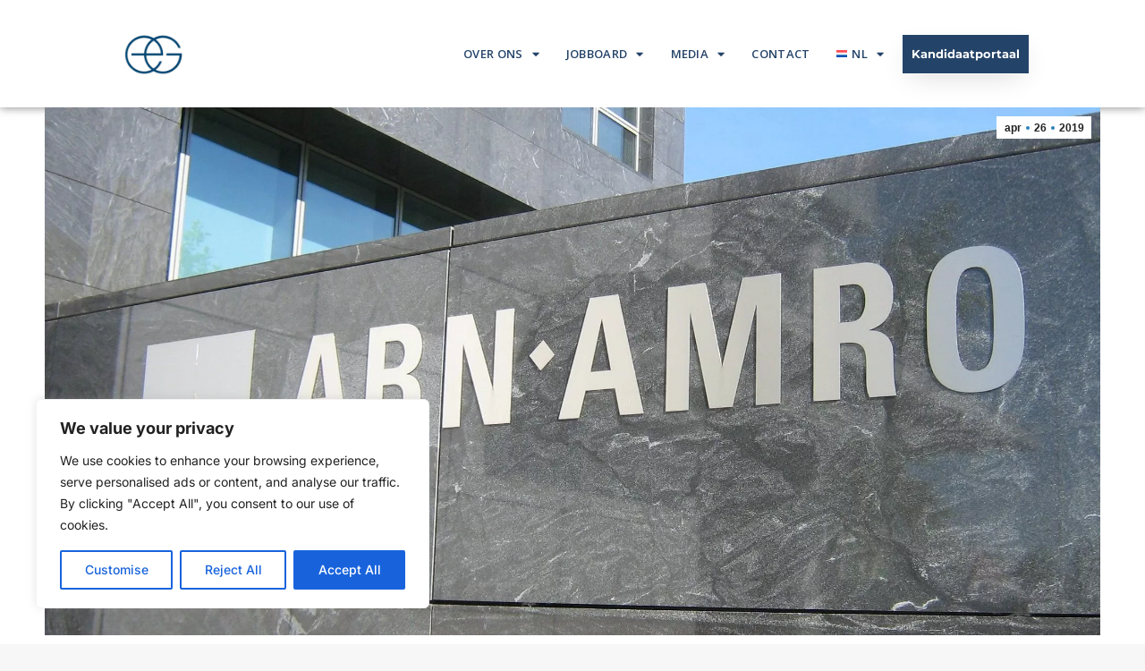

--- FILE ---
content_type: text/html; charset=UTF-8
request_url: https://www.elkho-group.com/nl/abn-amro-verkoopt-private-banking-tak-op-kanaaleilanden/
body_size: 29702
content:
<!DOCTYPE html>
<!--[if !(IE 6) | !(IE 7) | !(IE 8)  ]><!-->
<html dir="ltr" lang="nl-NL" prefix="og: https://ogp.me/ns#" class="no-js">
<!--<![endif]-->
<head>
	<meta charset="UTF-8" />
				<meta name="viewport" content="width=device-width, initial-scale=1, maximum-scale=1, user-scalable=0"/>
				<link rel="profile" href="https://gmpg.org/xfn/11" />
	<title>ABN AMRO verkoopt private banking-tak op Kanaaleilanden</title>
	<style>img:is([sizes="auto" i], [sizes^="auto," i]) { contain-intrinsic-size: 3000px 1500px }</style>
	<link rel="alternate" hreflang="nl-nl" href="https://www.elkho-group.com/nl/abn-amro-verkoopt-private-banking-tak-op-kanaaleilanden/" />

		<!-- All in One SEO 4.9.3 - aioseo.com -->
	<meta name="description" content="De verkoop van de vestiging van ABN AMRO op het eiland Guernsey past volgens ABN AMRO niet langer in de strategie. Met de verkoop van ABN AMRO Channel Islands legt de bank zijn focus weer iets meer op de kernmarkten Nederland, België, Frankrijk en Duitsland. Koper Butterfield, een bank uit Bermuda, betaalt ABN AMRO omgerekend" />
	<meta name="robots" content="max-image-preview:large" />
	<meta name="author" content="elkho group"/>
	<link rel="canonical" href="https://www.elkho-group.com/nl/abn-amro-verkoopt-private-banking-tak-op-kanaaleilanden/" />
	<meta name="generator" content="All in One SEO (AIOSEO) 4.9.3" />
		<meta property="og:locale" content="nl_NL" />
		<meta property="og:site_name" content="Elkho Group - International recruitment company, private banking - Cabinet de recrutement en banque privée" />
		<meta property="og:type" content="article" />
		<meta property="og:title" content="ABN AMRO verkoopt private banking-tak op Kanaaleilanden" />
		<meta property="og:description" content="De verkoop van de vestiging van ABN AMRO op het eiland Guernsey past volgens ABN AMRO niet langer in de strategie. Met de verkoop van ABN AMRO Channel Islands legt de bank zijn focus weer iets meer op de kernmarkten Nederland, België, Frankrijk en Duitsland. Koper Butterfield, een bank uit Bermuda, betaalt ABN AMRO omgerekend" />
		<meta property="og:url" content="https://www.elkho-group.com/nl/abn-amro-verkoopt-private-banking-tak-op-kanaaleilanden/" />
		<meta property="article:published_time" content="2019-04-26T07:11:30+00:00" />
		<meta property="article:modified_time" content="2019-11-20T09:34:32+00:00" />
		<meta property="article:publisher" content="https://www.facebook.com/profile.php?id=100063511992383" />
		<meta name="twitter:card" content="summary_large_image" />
		<meta name="twitter:site" content="@ElkhoGroup" />
		<meta name="twitter:title" content="ABN AMRO verkoopt private banking-tak op Kanaaleilanden" />
		<meta name="twitter:description" content="De verkoop van de vestiging van ABN AMRO op het eiland Guernsey past volgens ABN AMRO niet langer in de strategie. Met de verkoop van ABN AMRO Channel Islands legt de bank zijn focus weer iets meer op de kernmarkten Nederland, België, Frankrijk en Duitsland. Koper Butterfield, een bank uit Bermuda, betaalt ABN AMRO omgerekend" />
		<meta name="twitter:creator" content="@ElkhoGroup" />
		<script type="application/ld+json" class="aioseo-schema">
			{"@context":"https:\/\/schema.org","@graph":[{"@type":"BlogPosting","@id":"https:\/\/www.elkho-group.com\/nl\/abn-amro-verkoopt-private-banking-tak-op-kanaaleilanden\/#blogposting","name":"ABN AMRO verkoopt private banking-tak op Kanaaleilanden","headline":"ABN AMRO verkoopt private banking-tak op Kanaaleilanden","author":{"@id":"https:\/\/www.elkho-group.com\/nl\/author\/carlos\/#author"},"publisher":{"@id":"https:\/\/www.elkho-group.com\/nl\/#organization"},"image":{"@type":"ImageObject","url":"https:\/\/www.elkho-group.com\/wp-content\/uploads\/2019\/08\/abn-amro-3-e1574239811536.jpg","width":2048,"height":1039},"datePublished":"2019-04-26T09:11:30+02:00","dateModified":"2019-11-20T10:34:32+01:00","inLanguage":"nl-NL","mainEntityOfPage":{"@id":"https:\/\/www.elkho-group.com\/nl\/abn-amro-verkoopt-private-banking-tak-op-kanaaleilanden\/#webpage"},"isPartOf":{"@id":"https:\/\/www.elkho-group.com\/nl\/abn-amro-verkoopt-private-banking-tak-op-kanaaleilanden\/#webpage"},"articleSection":"Uncategorized, ABN AMRO, Butterfield, Channel Islands, private banking, Wealth Management, Facultatif"},{"@type":"BreadcrumbList","@id":"https:\/\/www.elkho-group.com\/nl\/abn-amro-verkoopt-private-banking-tak-op-kanaaleilanden\/#breadcrumblist","itemListElement":[{"@type":"ListItem","@id":"https:\/\/www.elkho-group.com\/nl\/#listItem","position":1,"name":"Accueil","item":"https:\/\/www.elkho-group.com\/nl\/","nextItem":{"@type":"ListItem","@id":"https:\/\/www.elkho-group.com\/es\/category\/non-classifiee\/#listItem","name":"Uncategorized"}},{"@type":"ListItem","@id":"https:\/\/www.elkho-group.com\/es\/category\/non-classifiee\/#listItem","position":2,"name":"Uncategorized","item":"https:\/\/www.elkho-group.com\/es\/category\/non-classifiee\/","nextItem":{"@type":"ListItem","@id":"https:\/\/www.elkho-group.com\/nl\/abn-amro-verkoopt-private-banking-tak-op-kanaaleilanden\/#listItem","name":"ABN AMRO verkoopt private banking-tak op Kanaaleilanden"},"previousItem":{"@type":"ListItem","@id":"https:\/\/www.elkho-group.com\/nl\/#listItem","name":"Accueil"}},{"@type":"ListItem","@id":"https:\/\/www.elkho-group.com\/nl\/abn-amro-verkoopt-private-banking-tak-op-kanaaleilanden\/#listItem","position":3,"name":"ABN AMRO verkoopt private banking-tak op Kanaaleilanden","previousItem":{"@type":"ListItem","@id":"https:\/\/www.elkho-group.com\/es\/category\/non-classifiee\/#listItem","name":"Uncategorized"}}]},{"@type":"Organization","@id":"https:\/\/www.elkho-group.com\/nl\/#organization","name":"Elkho Group - International recruitment company, private banking","description":"Cabinet de recrutement en banque priv\u00e9e","url":"https:\/\/www.elkho-group.com\/nl\/","telephone":"+33474078940","logo":{"@type":"ImageObject","url":"https:\/\/www.elkho-group.com\/wp-content\/uploads\/2023\/01\/cropped-icone-site-1.png","@id":"https:\/\/www.elkho-group.com\/nl\/abn-amro-verkoopt-private-banking-tak-op-kanaaleilanden\/#organizationLogo","width":512,"height":512},"image":{"@id":"https:\/\/www.elkho-group.com\/nl\/abn-amro-verkoopt-private-banking-tak-op-kanaaleilanden\/#organizationLogo"},"sameAs":["https:\/\/www.facebook.com\/profile.php?id=100063511992383","https:\/\/twitter.com\/ElkhoGroup","https:\/\/www.linkedin.com\/company\/elkho-group\/?trk=prof-0-ovw-curr_pos"]},{"@type":"Person","@id":"https:\/\/www.elkho-group.com\/nl\/author\/carlos\/#author","url":"https:\/\/www.elkho-group.com\/nl\/author\/carlos\/","name":"elkho group"},{"@type":"WebPage","@id":"https:\/\/www.elkho-group.com\/nl\/abn-amro-verkoopt-private-banking-tak-op-kanaaleilanden\/#webpage","url":"https:\/\/www.elkho-group.com\/nl\/abn-amro-verkoopt-private-banking-tak-op-kanaaleilanden\/","name":"ABN AMRO verkoopt private banking-tak op Kanaaleilanden","description":"De verkoop van de vestiging van ABN AMRO op het eiland Guernsey past volgens ABN AMRO niet langer in de strategie. Met de verkoop van ABN AMRO Channel Islands legt de bank zijn focus weer iets meer op de kernmarkten Nederland, Belgi\u00eb, Frankrijk en Duitsland. Koper Butterfield, een bank uit Bermuda, betaalt ABN AMRO omgerekend","inLanguage":"nl-NL","isPartOf":{"@id":"https:\/\/www.elkho-group.com\/nl\/#website"},"breadcrumb":{"@id":"https:\/\/www.elkho-group.com\/nl\/abn-amro-verkoopt-private-banking-tak-op-kanaaleilanden\/#breadcrumblist"},"author":{"@id":"https:\/\/www.elkho-group.com\/nl\/author\/carlos\/#author"},"creator":{"@id":"https:\/\/www.elkho-group.com\/nl\/author\/carlos\/#author"},"image":{"@type":"ImageObject","url":"https:\/\/www.elkho-group.com\/wp-content\/uploads\/2019\/08\/abn-amro-3-e1574239811536.jpg","@id":"https:\/\/www.elkho-group.com\/nl\/abn-amro-verkoopt-private-banking-tak-op-kanaaleilanden\/#mainImage","width":2048,"height":1039},"primaryImageOfPage":{"@id":"https:\/\/www.elkho-group.com\/nl\/abn-amro-verkoopt-private-banking-tak-op-kanaaleilanden\/#mainImage"},"datePublished":"2019-04-26T09:11:30+02:00","dateModified":"2019-11-20T10:34:32+01:00"},{"@type":"WebSite","@id":"https:\/\/www.elkho-group.com\/nl\/#website","url":"https:\/\/www.elkho-group.com\/nl\/","name":"Elkho Group - International recruitment company, private banking","description":"Cabinet de recrutement en banque priv\u00e9e","inLanguage":"nl-NL","publisher":{"@id":"https:\/\/www.elkho-group.com\/nl\/#organization"}}]}
		</script>
		<!-- All in One SEO -->

<link rel="alternate" type="application/rss+xml" title="Elkho Group - International recruitment company, private banking &raquo; feed" href="https://www.elkho-group.com/nl/feed/" />
<link rel="alternate" type="application/rss+xml" title="Elkho Group - International recruitment company, private banking &raquo; reacties feed" href="https://www.elkho-group.com/nl/comments/feed/" />
<script>
window._wpemojiSettings = {"baseUrl":"https:\/\/s.w.org\/images\/core\/emoji\/16.0.1\/72x72\/","ext":".png","svgUrl":"https:\/\/s.w.org\/images\/core\/emoji\/16.0.1\/svg\/","svgExt":".svg","source":{"concatemoji":"https:\/\/www.elkho-group.com\/wp-includes\/js\/wp-emoji-release.min.js"}};
/*! This file is auto-generated */
!function(s,n){var o,i,e;function c(e){try{var t={supportTests:e,timestamp:(new Date).valueOf()};sessionStorage.setItem(o,JSON.stringify(t))}catch(e){}}function p(e,t,n){e.clearRect(0,0,e.canvas.width,e.canvas.height),e.fillText(t,0,0);var t=new Uint32Array(e.getImageData(0,0,e.canvas.width,e.canvas.height).data),a=(e.clearRect(0,0,e.canvas.width,e.canvas.height),e.fillText(n,0,0),new Uint32Array(e.getImageData(0,0,e.canvas.width,e.canvas.height).data));return t.every(function(e,t){return e===a[t]})}function u(e,t){e.clearRect(0,0,e.canvas.width,e.canvas.height),e.fillText(t,0,0);for(var n=e.getImageData(16,16,1,1),a=0;a<n.data.length;a++)if(0!==n.data[a])return!1;return!0}function f(e,t,n,a){switch(t){case"flag":return n(e,"\ud83c\udff3\ufe0f\u200d\u26a7\ufe0f","\ud83c\udff3\ufe0f\u200b\u26a7\ufe0f")?!1:!n(e,"\ud83c\udde8\ud83c\uddf6","\ud83c\udde8\u200b\ud83c\uddf6")&&!n(e,"\ud83c\udff4\udb40\udc67\udb40\udc62\udb40\udc65\udb40\udc6e\udb40\udc67\udb40\udc7f","\ud83c\udff4\u200b\udb40\udc67\u200b\udb40\udc62\u200b\udb40\udc65\u200b\udb40\udc6e\u200b\udb40\udc67\u200b\udb40\udc7f");case"emoji":return!a(e,"\ud83e\udedf")}return!1}function g(e,t,n,a){var r="undefined"!=typeof WorkerGlobalScope&&self instanceof WorkerGlobalScope?new OffscreenCanvas(300,150):s.createElement("canvas"),o=r.getContext("2d",{willReadFrequently:!0}),i=(o.textBaseline="top",o.font="600 32px Arial",{});return e.forEach(function(e){i[e]=t(o,e,n,a)}),i}function t(e){var t=s.createElement("script");t.src=e,t.defer=!0,s.head.appendChild(t)}"undefined"!=typeof Promise&&(o="wpEmojiSettingsSupports",i=["flag","emoji"],n.supports={everything:!0,everythingExceptFlag:!0},e=new Promise(function(e){s.addEventListener("DOMContentLoaded",e,{once:!0})}),new Promise(function(t){var n=function(){try{var e=JSON.parse(sessionStorage.getItem(o));if("object"==typeof e&&"number"==typeof e.timestamp&&(new Date).valueOf()<e.timestamp+604800&&"object"==typeof e.supportTests)return e.supportTests}catch(e){}return null}();if(!n){if("undefined"!=typeof Worker&&"undefined"!=typeof OffscreenCanvas&&"undefined"!=typeof URL&&URL.createObjectURL&&"undefined"!=typeof Blob)try{var e="postMessage("+g.toString()+"("+[JSON.stringify(i),f.toString(),p.toString(),u.toString()].join(",")+"));",a=new Blob([e],{type:"text/javascript"}),r=new Worker(URL.createObjectURL(a),{name:"wpTestEmojiSupports"});return void(r.onmessage=function(e){c(n=e.data),r.terminate(),t(n)})}catch(e){}c(n=g(i,f,p,u))}t(n)}).then(function(e){for(var t in e)n.supports[t]=e[t],n.supports.everything=n.supports.everything&&n.supports[t],"flag"!==t&&(n.supports.everythingExceptFlag=n.supports.everythingExceptFlag&&n.supports[t]);n.supports.everythingExceptFlag=n.supports.everythingExceptFlag&&!n.supports.flag,n.DOMReady=!1,n.readyCallback=function(){n.DOMReady=!0}}).then(function(){return e}).then(function(){var e;n.supports.everything||(n.readyCallback(),(e=n.source||{}).concatemoji?t(e.concatemoji):e.wpemoji&&e.twemoji&&(t(e.twemoji),t(e.wpemoji)))}))}((window,document),window._wpemojiSettings);
</script>
<style id='wp-emoji-styles-inline-css'>

	img.wp-smiley, img.emoji {
		display: inline !important;
		border: none !important;
		box-shadow: none !important;
		height: 1em !important;
		width: 1em !important;
		margin: 0 0.07em !important;
		vertical-align: -0.1em !important;
		background: none !important;
		padding: 0 !important;
	}
</style>
<link rel='stylesheet' id='wp-block-library-css' href='https://www.elkho-group.com/wp-includes/css/dist/block-library/style.min.css' media='all' />
<style id='wp-block-library-theme-inline-css'>
.wp-block-audio :where(figcaption){color:#555;font-size:13px;text-align:center}.is-dark-theme .wp-block-audio :where(figcaption){color:#ffffffa6}.wp-block-audio{margin:0 0 1em}.wp-block-code{border:1px solid #ccc;border-radius:4px;font-family:Menlo,Consolas,monaco,monospace;padding:.8em 1em}.wp-block-embed :where(figcaption){color:#555;font-size:13px;text-align:center}.is-dark-theme .wp-block-embed :where(figcaption){color:#ffffffa6}.wp-block-embed{margin:0 0 1em}.blocks-gallery-caption{color:#555;font-size:13px;text-align:center}.is-dark-theme .blocks-gallery-caption{color:#ffffffa6}:root :where(.wp-block-image figcaption){color:#555;font-size:13px;text-align:center}.is-dark-theme :root :where(.wp-block-image figcaption){color:#ffffffa6}.wp-block-image{margin:0 0 1em}.wp-block-pullquote{border-bottom:4px solid;border-top:4px solid;color:currentColor;margin-bottom:1.75em}.wp-block-pullquote cite,.wp-block-pullquote footer,.wp-block-pullquote__citation{color:currentColor;font-size:.8125em;font-style:normal;text-transform:uppercase}.wp-block-quote{border-left:.25em solid;margin:0 0 1.75em;padding-left:1em}.wp-block-quote cite,.wp-block-quote footer{color:currentColor;font-size:.8125em;font-style:normal;position:relative}.wp-block-quote:where(.has-text-align-right){border-left:none;border-right:.25em solid;padding-left:0;padding-right:1em}.wp-block-quote:where(.has-text-align-center){border:none;padding-left:0}.wp-block-quote.is-large,.wp-block-quote.is-style-large,.wp-block-quote:where(.is-style-plain){border:none}.wp-block-search .wp-block-search__label{font-weight:700}.wp-block-search__button{border:1px solid #ccc;padding:.375em .625em}:where(.wp-block-group.has-background){padding:1.25em 2.375em}.wp-block-separator.has-css-opacity{opacity:.4}.wp-block-separator{border:none;border-bottom:2px solid;margin-left:auto;margin-right:auto}.wp-block-separator.has-alpha-channel-opacity{opacity:1}.wp-block-separator:not(.is-style-wide):not(.is-style-dots){width:100px}.wp-block-separator.has-background:not(.is-style-dots){border-bottom:none;height:1px}.wp-block-separator.has-background:not(.is-style-wide):not(.is-style-dots){height:2px}.wp-block-table{margin:0 0 1em}.wp-block-table td,.wp-block-table th{word-break:normal}.wp-block-table :where(figcaption){color:#555;font-size:13px;text-align:center}.is-dark-theme .wp-block-table :where(figcaption){color:#ffffffa6}.wp-block-video :where(figcaption){color:#555;font-size:13px;text-align:center}.is-dark-theme .wp-block-video :where(figcaption){color:#ffffffa6}.wp-block-video{margin:0 0 1em}:root :where(.wp-block-template-part.has-background){margin-bottom:0;margin-top:0;padding:1.25em 2.375em}
</style>
<style id='classic-theme-styles-inline-css'>
/*! This file is auto-generated */
.wp-block-button__link{color:#fff;background-color:#32373c;border-radius:9999px;box-shadow:none;text-decoration:none;padding:calc(.667em + 2px) calc(1.333em + 2px);font-size:1.125em}.wp-block-file__button{background:#32373c;color:#fff;text-decoration:none}
</style>
<link rel='stylesheet' id='activecampaign-form-block-css' href='https://www.elkho-group.com/wp-content/plugins/activecampaign-subscription-forms/activecampaign-form-block/build/style-index.css' media='all' />
<link rel='stylesheet' id='aioseo/css/src/vue/standalone/blocks/table-of-contents/global.scss-css' href='https://www.elkho-group.com/wp-content/plugins/all-in-one-seo-pack/dist/Lite/assets/css/table-of-contents/global.e90f6d47.css' media='all' />
<link rel='stylesheet' id='wp-components-css' href='https://www.elkho-group.com/wp-includes/css/dist/components/style.min.css' media='all' />
<link rel='stylesheet' id='wp-preferences-css' href='https://www.elkho-group.com/wp-includes/css/dist/preferences/style.min.css' media='all' />
<link rel='stylesheet' id='wp-block-editor-css' href='https://www.elkho-group.com/wp-includes/css/dist/block-editor/style.min.css' media='all' />
<link rel='stylesheet' id='popup-maker-block-library-style-css' href='https://www.elkho-group.com/wp-content/plugins/popup-maker/dist/packages/block-library-style.css' media='all' />
<style id='pdfemb-pdf-embedder-viewer-style-inline-css'>
.wp-block-pdfemb-pdf-embedder-viewer{max-width:none}

</style>
<style id='global-styles-inline-css'>
:root{--wp--preset--aspect-ratio--square: 1;--wp--preset--aspect-ratio--4-3: 4/3;--wp--preset--aspect-ratio--3-4: 3/4;--wp--preset--aspect-ratio--3-2: 3/2;--wp--preset--aspect-ratio--2-3: 2/3;--wp--preset--aspect-ratio--16-9: 16/9;--wp--preset--aspect-ratio--9-16: 9/16;--wp--preset--color--black: #000000;--wp--preset--color--cyan-bluish-gray: #abb8c3;--wp--preset--color--white: #FFF;--wp--preset--color--pale-pink: #f78da7;--wp--preset--color--vivid-red: #cf2e2e;--wp--preset--color--luminous-vivid-orange: #ff6900;--wp--preset--color--luminous-vivid-amber: #fcb900;--wp--preset--color--light-green-cyan: #7bdcb5;--wp--preset--color--vivid-green-cyan: #00d084;--wp--preset--color--pale-cyan-blue: #8ed1fc;--wp--preset--color--vivid-cyan-blue: #0693e3;--wp--preset--color--vivid-purple: #9b51e0;--wp--preset--color--accent: #2980b9;--wp--preset--color--dark-gray: #111;--wp--preset--color--light-gray: #767676;--wp--preset--gradient--vivid-cyan-blue-to-vivid-purple: linear-gradient(135deg,rgba(6,147,227,1) 0%,rgb(155,81,224) 100%);--wp--preset--gradient--light-green-cyan-to-vivid-green-cyan: linear-gradient(135deg,rgb(122,220,180) 0%,rgb(0,208,130) 100%);--wp--preset--gradient--luminous-vivid-amber-to-luminous-vivid-orange: linear-gradient(135deg,rgba(252,185,0,1) 0%,rgba(255,105,0,1) 100%);--wp--preset--gradient--luminous-vivid-orange-to-vivid-red: linear-gradient(135deg,rgba(255,105,0,1) 0%,rgb(207,46,46) 100%);--wp--preset--gradient--very-light-gray-to-cyan-bluish-gray: linear-gradient(135deg,rgb(238,238,238) 0%,rgb(169,184,195) 100%);--wp--preset--gradient--cool-to-warm-spectrum: linear-gradient(135deg,rgb(74,234,220) 0%,rgb(151,120,209) 20%,rgb(207,42,186) 40%,rgb(238,44,130) 60%,rgb(251,105,98) 80%,rgb(254,248,76) 100%);--wp--preset--gradient--blush-light-purple: linear-gradient(135deg,rgb(255,206,236) 0%,rgb(152,150,240) 100%);--wp--preset--gradient--blush-bordeaux: linear-gradient(135deg,rgb(254,205,165) 0%,rgb(254,45,45) 50%,rgb(107,0,62) 100%);--wp--preset--gradient--luminous-dusk: linear-gradient(135deg,rgb(255,203,112) 0%,rgb(199,81,192) 50%,rgb(65,88,208) 100%);--wp--preset--gradient--pale-ocean: linear-gradient(135deg,rgb(255,245,203) 0%,rgb(182,227,212) 50%,rgb(51,167,181) 100%);--wp--preset--gradient--electric-grass: linear-gradient(135deg,rgb(202,248,128) 0%,rgb(113,206,126) 100%);--wp--preset--gradient--midnight: linear-gradient(135deg,rgb(2,3,129) 0%,rgb(40,116,252) 100%);--wp--preset--font-size--small: 13px;--wp--preset--font-size--medium: 20px;--wp--preset--font-size--large: 36px;--wp--preset--font-size--x-large: 42px;--wp--preset--spacing--20: 0.44rem;--wp--preset--spacing--30: 0.67rem;--wp--preset--spacing--40: 1rem;--wp--preset--spacing--50: 1.5rem;--wp--preset--spacing--60: 2.25rem;--wp--preset--spacing--70: 3.38rem;--wp--preset--spacing--80: 5.06rem;--wp--preset--shadow--natural: 6px 6px 9px rgba(0, 0, 0, 0.2);--wp--preset--shadow--deep: 12px 12px 50px rgba(0, 0, 0, 0.4);--wp--preset--shadow--sharp: 6px 6px 0px rgba(0, 0, 0, 0.2);--wp--preset--shadow--outlined: 6px 6px 0px -3px rgba(255, 255, 255, 1), 6px 6px rgba(0, 0, 0, 1);--wp--preset--shadow--crisp: 6px 6px 0px rgba(0, 0, 0, 1);}:where(.is-layout-flex){gap: 0.5em;}:where(.is-layout-grid){gap: 0.5em;}body .is-layout-flex{display: flex;}.is-layout-flex{flex-wrap: wrap;align-items: center;}.is-layout-flex > :is(*, div){margin: 0;}body .is-layout-grid{display: grid;}.is-layout-grid > :is(*, div){margin: 0;}:where(.wp-block-columns.is-layout-flex){gap: 2em;}:where(.wp-block-columns.is-layout-grid){gap: 2em;}:where(.wp-block-post-template.is-layout-flex){gap: 1.25em;}:where(.wp-block-post-template.is-layout-grid){gap: 1.25em;}.has-black-color{color: var(--wp--preset--color--black) !important;}.has-cyan-bluish-gray-color{color: var(--wp--preset--color--cyan-bluish-gray) !important;}.has-white-color{color: var(--wp--preset--color--white) !important;}.has-pale-pink-color{color: var(--wp--preset--color--pale-pink) !important;}.has-vivid-red-color{color: var(--wp--preset--color--vivid-red) !important;}.has-luminous-vivid-orange-color{color: var(--wp--preset--color--luminous-vivid-orange) !important;}.has-luminous-vivid-amber-color{color: var(--wp--preset--color--luminous-vivid-amber) !important;}.has-light-green-cyan-color{color: var(--wp--preset--color--light-green-cyan) !important;}.has-vivid-green-cyan-color{color: var(--wp--preset--color--vivid-green-cyan) !important;}.has-pale-cyan-blue-color{color: var(--wp--preset--color--pale-cyan-blue) !important;}.has-vivid-cyan-blue-color{color: var(--wp--preset--color--vivid-cyan-blue) !important;}.has-vivid-purple-color{color: var(--wp--preset--color--vivid-purple) !important;}.has-black-background-color{background-color: var(--wp--preset--color--black) !important;}.has-cyan-bluish-gray-background-color{background-color: var(--wp--preset--color--cyan-bluish-gray) !important;}.has-white-background-color{background-color: var(--wp--preset--color--white) !important;}.has-pale-pink-background-color{background-color: var(--wp--preset--color--pale-pink) !important;}.has-vivid-red-background-color{background-color: var(--wp--preset--color--vivid-red) !important;}.has-luminous-vivid-orange-background-color{background-color: var(--wp--preset--color--luminous-vivid-orange) !important;}.has-luminous-vivid-amber-background-color{background-color: var(--wp--preset--color--luminous-vivid-amber) !important;}.has-light-green-cyan-background-color{background-color: var(--wp--preset--color--light-green-cyan) !important;}.has-vivid-green-cyan-background-color{background-color: var(--wp--preset--color--vivid-green-cyan) !important;}.has-pale-cyan-blue-background-color{background-color: var(--wp--preset--color--pale-cyan-blue) !important;}.has-vivid-cyan-blue-background-color{background-color: var(--wp--preset--color--vivid-cyan-blue) !important;}.has-vivid-purple-background-color{background-color: var(--wp--preset--color--vivid-purple) !important;}.has-black-border-color{border-color: var(--wp--preset--color--black) !important;}.has-cyan-bluish-gray-border-color{border-color: var(--wp--preset--color--cyan-bluish-gray) !important;}.has-white-border-color{border-color: var(--wp--preset--color--white) !important;}.has-pale-pink-border-color{border-color: var(--wp--preset--color--pale-pink) !important;}.has-vivid-red-border-color{border-color: var(--wp--preset--color--vivid-red) !important;}.has-luminous-vivid-orange-border-color{border-color: var(--wp--preset--color--luminous-vivid-orange) !important;}.has-luminous-vivid-amber-border-color{border-color: var(--wp--preset--color--luminous-vivid-amber) !important;}.has-light-green-cyan-border-color{border-color: var(--wp--preset--color--light-green-cyan) !important;}.has-vivid-green-cyan-border-color{border-color: var(--wp--preset--color--vivid-green-cyan) !important;}.has-pale-cyan-blue-border-color{border-color: var(--wp--preset--color--pale-cyan-blue) !important;}.has-vivid-cyan-blue-border-color{border-color: var(--wp--preset--color--vivid-cyan-blue) !important;}.has-vivid-purple-border-color{border-color: var(--wp--preset--color--vivid-purple) !important;}.has-vivid-cyan-blue-to-vivid-purple-gradient-background{background: var(--wp--preset--gradient--vivid-cyan-blue-to-vivid-purple) !important;}.has-light-green-cyan-to-vivid-green-cyan-gradient-background{background: var(--wp--preset--gradient--light-green-cyan-to-vivid-green-cyan) !important;}.has-luminous-vivid-amber-to-luminous-vivid-orange-gradient-background{background: var(--wp--preset--gradient--luminous-vivid-amber-to-luminous-vivid-orange) !important;}.has-luminous-vivid-orange-to-vivid-red-gradient-background{background: var(--wp--preset--gradient--luminous-vivid-orange-to-vivid-red) !important;}.has-very-light-gray-to-cyan-bluish-gray-gradient-background{background: var(--wp--preset--gradient--very-light-gray-to-cyan-bluish-gray) !important;}.has-cool-to-warm-spectrum-gradient-background{background: var(--wp--preset--gradient--cool-to-warm-spectrum) !important;}.has-blush-light-purple-gradient-background{background: var(--wp--preset--gradient--blush-light-purple) !important;}.has-blush-bordeaux-gradient-background{background: var(--wp--preset--gradient--blush-bordeaux) !important;}.has-luminous-dusk-gradient-background{background: var(--wp--preset--gradient--luminous-dusk) !important;}.has-pale-ocean-gradient-background{background: var(--wp--preset--gradient--pale-ocean) !important;}.has-electric-grass-gradient-background{background: var(--wp--preset--gradient--electric-grass) !important;}.has-midnight-gradient-background{background: var(--wp--preset--gradient--midnight) !important;}.has-small-font-size{font-size: var(--wp--preset--font-size--small) !important;}.has-medium-font-size{font-size: var(--wp--preset--font-size--medium) !important;}.has-large-font-size{font-size: var(--wp--preset--font-size--large) !important;}.has-x-large-font-size{font-size: var(--wp--preset--font-size--x-large) !important;}
:where(.wp-block-post-template.is-layout-flex){gap: 1.25em;}:where(.wp-block-post-template.is-layout-grid){gap: 1.25em;}
:where(.wp-block-columns.is-layout-flex){gap: 2em;}:where(.wp-block-columns.is-layout-grid){gap: 2em;}
:root :where(.wp-block-pullquote){font-size: 1.5em;line-height: 1.6;}
</style>
<link rel='stylesheet' id='cms-navigation-style-base-css' href='https://www.elkho-group.com/wp-content/plugins/wpml-cms-nav/res/css/cms-navigation-base.css' media='screen' />
<link rel='stylesheet' id='cms-navigation-style-css' href='https://www.elkho-group.com/wp-content/plugins/wpml-cms-nav/res/css/cms-navigation.css' media='screen' />
<link rel='stylesheet' id='elementor-frontend-css' href='https://www.elkho-group.com/wp-content/plugins/elementor/assets/css/frontend.min.css' media='all' />
<link rel='stylesheet' id='widget-image-css' href='https://www.elkho-group.com/wp-content/plugins/elementor/assets/css/widget-image.min.css' media='all' />
<link rel='stylesheet' id='widget-nav-menu-css' href='https://www.elkho-group.com/wp-content/plugins/elementor-pro/assets/css/widget-nav-menu.min.css' media='all' />
<link rel='stylesheet' id='widget-icon-list-css' href='https://www.elkho-group.com/wp-content/plugins/elementor/assets/css/widget-icon-list.min.css' media='all' />
<link rel='stylesheet' id='widget-heading-css' href='https://www.elkho-group.com/wp-content/plugins/elementor/assets/css/widget-heading.min.css' media='all' />
<link rel='stylesheet' id='e-animation-grow-css' href='https://www.elkho-group.com/wp-content/plugins/elementor/assets/lib/animations/styles/e-animation-grow.min.css' media='all' />
<link rel='stylesheet' id='widget-form-css' href='https://www.elkho-group.com/wp-content/plugins/elementor-pro/assets/css/widget-form.min.css' media='all' />
<link rel='stylesheet' id='widget-social-icons-css' href='https://www.elkho-group.com/wp-content/plugins/elementor/assets/css/widget-social-icons.min.css' media='all' />
<link rel='stylesheet' id='e-apple-webkit-css' href='https://www.elkho-group.com/wp-content/plugins/elementor/assets/css/conditionals/apple-webkit.min.css' media='all' />
<link rel='stylesheet' id='elementor-icons-css' href='https://www.elkho-group.com/wp-content/plugins/elementor/assets/lib/eicons/css/elementor-icons.min.css' media='all' />
<link rel='stylesheet' id='elementor-post-21674-css' href='https://www.elkho-group.com/wp-content/uploads/elementor/css/post-21674.css' media='all' />
<link rel='stylesheet' id='elementor-post-26216-css' href='https://www.elkho-group.com/wp-content/uploads/elementor/css/post-26216.css' media='all' />
<link rel='stylesheet' id='elementor-post-22912-css' href='https://www.elkho-group.com/wp-content/uploads/elementor/css/post-22912.css' media='all' />
<link rel='stylesheet' id='jquery-lazyloadxt-spinner-css-css' href='//www.elkho-group.com/wp-content/plugins/a3-lazy-load/assets/css/jquery.lazyloadxt.spinner.css' media='all' />
<link rel='stylesheet' id='a3a3_lazy_load-css' href='//www.elkho-group.com/wp-content/uploads/sass/a3_lazy_load.min.css' media='all' />
<link rel='stylesheet' id='dt-main-css' href='https://www.elkho-group.com/wp-content/themes/dt-the7/css/main.min.css' media='all' />
<style id='dt-main-inline-css'>
body #load {
  display: block;
  height: 100%;
  overflow: hidden;
  position: fixed;
  width: 100%;
  z-index: 9901;
  opacity: 1;
  visibility: visible;
  transition: all .35s ease-out;
}
.load-wrap {
  width: 100%;
  height: 100%;
  background-position: center center;
  background-repeat: no-repeat;
  text-align: center;
  display: -ms-flexbox;
  display: -ms-flex;
  display: flex;
  -ms-align-items: center;
  -ms-flex-align: center;
  align-items: center;
  -ms-flex-flow: column wrap;
  flex-flow: column wrap;
  -ms-flex-pack: center;
  -ms-justify-content: center;
  justify-content: center;
}
.load-wrap > svg {
  position: absolute;
  top: 50%;
  left: 50%;
  transform: translate(-50%,-50%);
}
#load {
  background: var(--the7-elementor-beautiful-loading-bg,#ffffff);
  --the7-beautiful-spinner-color2: var(--the7-beautiful-spinner-color,#1e73be);
}

</style>
<link rel='stylesheet' id='the7-custom-scrollbar-css' href='https://www.elkho-group.com/wp-content/themes/dt-the7/lib/custom-scrollbar/custom-scrollbar.min.css' media='all' />
<link rel='stylesheet' id='the7-css-vars-css' href='https://www.elkho-group.com/wp-content/uploads/the7-css/css-vars.css' media='all' />
<link rel='stylesheet' id='dt-custom-css' href='https://www.elkho-group.com/wp-content/uploads/the7-css/custom.css' media='all' />
<link rel='stylesheet' id='dt-media-css' href='https://www.elkho-group.com/wp-content/uploads/the7-css/media.css' media='all' />
<link rel='stylesheet' id='the7-mega-menu-css' href='https://www.elkho-group.com/wp-content/uploads/the7-css/mega-menu.css' media='all' />
<link rel='stylesheet' id='wpml.less-css' href='https://www.elkho-group.com/wp-content/uploads/the7-css/compatibility/wpml.css' media='all' />
<link rel='stylesheet' id='style-css' href='https://www.elkho-group.com/wp-content/themes/dt-the7-child/style.css' media='all' />
<link rel='stylesheet' id='the7-elementor-global-css' href='https://www.elkho-group.com/wp-content/themes/dt-the7/css/compatibility/elementor/elementor-global.min.css' media='all' />
<link rel='stylesheet' id='elementor-gf-local-roboto-css' href='https://www.elkho-group.com/wp-content/uploads/elementor/google-fonts/css/roboto.css' media='all' />
<link rel='stylesheet' id='elementor-gf-local-robotoslab-css' href='https://www.elkho-group.com/wp-content/uploads/elementor/google-fonts/css/robotoslab.css' media='all' />
<link rel='stylesheet' id='elementor-gf-local-lato-css' href='https://www.elkho-group.com/wp-content/uploads/elementor/google-fonts/css/lato.css' media='all' />
<link rel='stylesheet' id='elementor-gf-local-istokweb-css' href='https://www.elkho-group.com/wp-content/uploads/elementor/google-fonts/css/istokweb.css' media='all' />
<link rel='stylesheet' id='elementor-gf-local-inter-css' href='https://www.elkho-group.com/wp-content/uploads/elementor/google-fonts/css/inter.css' media='all' />
<link rel='stylesheet' id='elementor-gf-opensans-css' href='https://fonts.googleapis.com/css?family=Open+Sans:100,100italic,200,200italic,300,300italic,400,400italic,500,500italic,600,600italic,700,700italic,800,800italic,900,900italic&#038;display=swap' media='all' />
<link rel='stylesheet' id='elementor-gf-local-montserrat-css' href='https://www.elkho-group.com/wp-content/uploads/elementor/google-fonts/css/montserrat.css' media='all' />
<link rel='stylesheet' id='elementor-icons-shared-0-css' href='https://www.elkho-group.com/wp-content/plugins/elementor/assets/lib/font-awesome/css/fontawesome.min.css' media='all' />
<link rel='stylesheet' id='elementor-icons-fa-solid-css' href='https://www.elkho-group.com/wp-content/plugins/elementor/assets/lib/font-awesome/css/solid.min.css' media='all' />
<link rel='stylesheet' id='elementor-icons-fa-brands-css' href='https://www.elkho-group.com/wp-content/plugins/elementor/assets/lib/font-awesome/css/brands.min.css' media='all' />
<script src="https://www.elkho-group.com/wp-includes/js/jquery/jquery.min.js" id="jquery-core-js"></script>
<script src="https://www.elkho-group.com/wp-includes/js/jquery/jquery-migrate.min.js" id="jquery-migrate-js"></script>
<script id="wpml-cookie-js-extra">
var wpml_cookies = {"wp-wpml_current_language":{"value":"nl","expires":1,"path":"\/"}};
var wpml_cookies = {"wp-wpml_current_language":{"value":"nl","expires":1,"path":"\/"}};
</script>
<script src="https://www.elkho-group.com/wp-content/plugins/sitepress-multilingual-cms/res/js/cookies/language-cookie.js" id="wpml-cookie-js" defer data-wp-strategy="defer"></script>
<script id="cookie-law-info-js-extra">
var _ckyConfig = {"_ipData":[],"_assetsURL":"https:\/\/www.elkho-group.com\/wp-content\/plugins\/cookie-law-info\/lite\/frontend\/images\/","_publicURL":"https:\/\/www.elkho-group.com","_expiry":"365","_categories":[{"name":"Necessary","slug":"necessary","isNecessary":true,"ccpaDoNotSell":true,"cookies":[],"active":true,"defaultConsent":{"gdpr":true,"ccpa":true}},{"name":"Functional","slug":"functional","isNecessary":false,"ccpaDoNotSell":true,"cookies":[],"active":true,"defaultConsent":{"gdpr":false,"ccpa":false}},{"name":"Analytics","slug":"analytics","isNecessary":false,"ccpaDoNotSell":true,"cookies":[],"active":true,"defaultConsent":{"gdpr":false,"ccpa":false}},{"name":"Performance","slug":"performance","isNecessary":false,"ccpaDoNotSell":true,"cookies":[],"active":true,"defaultConsent":{"gdpr":false,"ccpa":false}},{"name":"Advertisement","slug":"advertisement","isNecessary":false,"ccpaDoNotSell":true,"cookies":[],"active":true,"defaultConsent":{"gdpr":false,"ccpa":false}}],"_activeLaw":"gdpr","_rootDomain":"","_block":"1","_showBanner":"1","_bannerConfig":{"settings":{"type":"box","preferenceCenterType":"popup","position":"bottom-left","applicableLaw":"gdpr"},"behaviours":{"reloadBannerOnAccept":false,"loadAnalyticsByDefault":false,"animations":{"onLoad":"animate","onHide":"sticky"}},"config":{"revisitConsent":{"status":true,"tag":"revisit-consent","position":"bottom-left","meta":{"url":"#"},"styles":{"background-color":"#0056A7"},"elements":{"title":{"type":"text","tag":"revisit-consent-title","status":true,"styles":{"color":"#0056a7"}}}},"preferenceCenter":{"toggle":{"status":true,"tag":"detail-category-toggle","type":"toggle","states":{"active":{"styles":{"background-color":"#1863DC"}},"inactive":{"styles":{"background-color":"#D0D5D2"}}}}},"categoryPreview":{"status":false,"toggle":{"status":true,"tag":"detail-category-preview-toggle","type":"toggle","states":{"active":{"styles":{"background-color":"#1863DC"}},"inactive":{"styles":{"background-color":"#D0D5D2"}}}}},"videoPlaceholder":{"status":true,"styles":{"background-color":"#000000","border-color":"#000000","color":"#ffffff"}},"readMore":{"status":false,"tag":"readmore-button","type":"link","meta":{"noFollow":true,"newTab":true},"styles":{"color":"#1863DC","background-color":"transparent","border-color":"transparent"}},"showMore":{"status":true,"tag":"show-desc-button","type":"button","styles":{"color":"#1863DC"}},"showLess":{"status":true,"tag":"hide-desc-button","type":"button","styles":{"color":"#1863DC"}},"alwaysActive":{"status":true,"tag":"always-active","styles":{"color":"#008000"}},"manualLinks":{"status":true,"tag":"manual-links","type":"link","styles":{"color":"#1863DC"}},"auditTable":{"status":true},"optOption":{"status":true,"toggle":{"status":true,"tag":"optout-option-toggle","type":"toggle","states":{"active":{"styles":{"background-color":"#1863dc"}},"inactive":{"styles":{"background-color":"#FFFFFF"}}}}}}},"_version":"3.3.9.1","_logConsent":"1","_tags":[{"tag":"accept-button","styles":{"color":"#FFFFFF","background-color":"#1863DC","border-color":"#1863DC"}},{"tag":"reject-button","styles":{"color":"#1863DC","background-color":"transparent","border-color":"#1863DC"}},{"tag":"settings-button","styles":{"color":"#1863DC","background-color":"transparent","border-color":"#1863DC"}},{"tag":"readmore-button","styles":{"color":"#1863DC","background-color":"transparent","border-color":"transparent"}},{"tag":"donotsell-button","styles":{"color":"#1863DC","background-color":"transparent","border-color":"transparent"}},{"tag":"show-desc-button","styles":{"color":"#1863DC"}},{"tag":"hide-desc-button","styles":{"color":"#1863DC"}},{"tag":"cky-always-active","styles":[]},{"tag":"cky-link","styles":[]},{"tag":"accept-button","styles":{"color":"#FFFFFF","background-color":"#1863DC","border-color":"#1863DC"}},{"tag":"revisit-consent","styles":{"background-color":"#0056A7"}}],"_shortCodes":[{"key":"cky_readmore","content":"<a href=\"#\" class=\"cky-policy\" aria-label=\"Cookie Policy\" target=\"_blank\" rel=\"noopener\" data-cky-tag=\"readmore-button\">Cookie Policy<\/a>","tag":"readmore-button","status":false,"attributes":{"rel":"nofollow","target":"_blank"}},{"key":"cky_show_desc","content":"<button class=\"cky-show-desc-btn\" data-cky-tag=\"show-desc-button\" aria-label=\"Show more\">Show more<\/button>","tag":"show-desc-button","status":true,"attributes":[]},{"key":"cky_hide_desc","content":"<button class=\"cky-show-desc-btn\" data-cky-tag=\"hide-desc-button\" aria-label=\"Show less\">Show less<\/button>","tag":"hide-desc-button","status":true,"attributes":[]},{"key":"cky_optout_show_desc","content":"[cky_optout_show_desc]","tag":"optout-show-desc-button","status":true,"attributes":[]},{"key":"cky_optout_hide_desc","content":"[cky_optout_hide_desc]","tag":"optout-hide-desc-button","status":true,"attributes":[]},{"key":"cky_category_toggle_label","content":"[cky_{{status}}_category_label] [cky_preference_{{category_slug}}_title]","tag":"","status":true,"attributes":[]},{"key":"cky_enable_category_label","content":"Enable","tag":"","status":true,"attributes":[]},{"key":"cky_disable_category_label","content":"Disable","tag":"","status":true,"attributes":[]},{"key":"cky_video_placeholder","content":"<div class=\"video-placeholder-normal\" data-cky-tag=\"video-placeholder\" id=\"[UNIQUEID]\"><p class=\"video-placeholder-text-normal\" data-cky-tag=\"placeholder-title\">Please accept cookies to access this content<\/p><\/div>","tag":"","status":true,"attributes":[]},{"key":"cky_enable_optout_label","content":"Enable","tag":"","status":true,"attributes":[]},{"key":"cky_disable_optout_label","content":"Disable","tag":"","status":true,"attributes":[]},{"key":"cky_optout_toggle_label","content":"[cky_{{status}}_optout_label] [cky_optout_option_title]","tag":"","status":true,"attributes":[]},{"key":"cky_optout_option_title","content":"Do Not Sell or Share My Personal Information","tag":"","status":true,"attributes":[]},{"key":"cky_optout_close_label","content":"Close","tag":"","status":true,"attributes":[]},{"key":"cky_preference_close_label","content":"Close","tag":"","status":true,"attributes":[]}],"_rtl":"","_language":"en","_providersToBlock":[]};
var _ckyStyles = {"css":".cky-overlay{background: #000000; opacity: 0.4; position: fixed; top: 0; left: 0; width: 100%; height: 100%; z-index: 99999999;}.cky-hide{display: none;}.cky-btn-revisit-wrapper{display: flex; align-items: center; justify-content: center; background: #0056a7; width: 45px; height: 45px; border-radius: 50%; position: fixed; z-index: 999999; cursor: pointer;}.cky-revisit-bottom-left{bottom: 15px; left: 15px;}.cky-revisit-bottom-right{bottom: 15px; right: 15px;}.cky-btn-revisit-wrapper .cky-btn-revisit{display: flex; align-items: center; justify-content: center; background: none; border: none; cursor: pointer; position: relative; margin: 0; padding: 0;}.cky-btn-revisit-wrapper .cky-btn-revisit img{max-width: fit-content; margin: 0; height: 30px; width: 30px;}.cky-revisit-bottom-left:hover::before{content: attr(data-tooltip); position: absolute; background: #4e4b66; color: #ffffff; left: calc(100% + 7px); font-size: 12px; line-height: 16px; width: max-content; padding: 4px 8px; border-radius: 4px;}.cky-revisit-bottom-left:hover::after{position: absolute; content: \"\"; border: 5px solid transparent; left: calc(100% + 2px); border-left-width: 0; border-right-color: #4e4b66;}.cky-revisit-bottom-right:hover::before{content: attr(data-tooltip); position: absolute; background: #4e4b66; color: #ffffff; right: calc(100% + 7px); font-size: 12px; line-height: 16px; width: max-content; padding: 4px 8px; border-radius: 4px;}.cky-revisit-bottom-right:hover::after{position: absolute; content: \"\"; border: 5px solid transparent; right: calc(100% + 2px); border-right-width: 0; border-left-color: #4e4b66;}.cky-revisit-hide{display: none;}.cky-consent-container{position: fixed; width: 440px; box-sizing: border-box; z-index: 9999999; border-radius: 6px;}.cky-consent-container .cky-consent-bar{background: #ffffff; border: 1px solid; padding: 20px 26px; box-shadow: 0 -1px 10px 0 #acabab4d; border-radius: 6px;}.cky-box-bottom-left{bottom: 40px; left: 40px;}.cky-box-bottom-right{bottom: 40px; right: 40px;}.cky-box-top-left{top: 40px; left: 40px;}.cky-box-top-right{top: 40px; right: 40px;}.cky-custom-brand-logo-wrapper .cky-custom-brand-logo{width: 100px; height: auto; margin: 0 0 12px 0;}.cky-notice .cky-title{color: #212121; font-weight: 700; font-size: 18px; line-height: 24px; margin: 0 0 12px 0;}.cky-notice-des *,.cky-preference-content-wrapper *,.cky-accordion-header-des *,.cky-gpc-wrapper .cky-gpc-desc *{font-size: 14px;}.cky-notice-des{color: #212121; font-size: 14px; line-height: 24px; font-weight: 400;}.cky-notice-des img{height: 25px; width: 25px;}.cky-consent-bar .cky-notice-des p,.cky-gpc-wrapper .cky-gpc-desc p,.cky-preference-body-wrapper .cky-preference-content-wrapper p,.cky-accordion-header-wrapper .cky-accordion-header-des p,.cky-cookie-des-table li div:last-child p{color: inherit; margin-top: 0; overflow-wrap: break-word;}.cky-notice-des P:last-child,.cky-preference-content-wrapper p:last-child,.cky-cookie-des-table li div:last-child p:last-child,.cky-gpc-wrapper .cky-gpc-desc p:last-child{margin-bottom: 0;}.cky-notice-des a.cky-policy,.cky-notice-des button.cky-policy{font-size: 14px; color: #1863dc; white-space: nowrap; cursor: pointer; background: transparent; border: 1px solid; text-decoration: underline;}.cky-notice-des button.cky-policy{padding: 0;}.cky-notice-des a.cky-policy:focus-visible,.cky-notice-des button.cky-policy:focus-visible,.cky-preference-content-wrapper .cky-show-desc-btn:focus-visible,.cky-accordion-header .cky-accordion-btn:focus-visible,.cky-preference-header .cky-btn-close:focus-visible,.cky-switch input[type=\"checkbox\"]:focus-visible,.cky-footer-wrapper a:focus-visible,.cky-btn:focus-visible{outline: 2px solid #1863dc; outline-offset: 2px;}.cky-btn:focus:not(:focus-visible),.cky-accordion-header .cky-accordion-btn:focus:not(:focus-visible),.cky-preference-content-wrapper .cky-show-desc-btn:focus:not(:focus-visible),.cky-btn-revisit-wrapper .cky-btn-revisit:focus:not(:focus-visible),.cky-preference-header .cky-btn-close:focus:not(:focus-visible),.cky-consent-bar .cky-banner-btn-close:focus:not(:focus-visible){outline: 0;}button.cky-show-desc-btn:not(:hover):not(:active){color: #1863dc; background: transparent;}button.cky-accordion-btn:not(:hover):not(:active),button.cky-banner-btn-close:not(:hover):not(:active),button.cky-btn-revisit:not(:hover):not(:active),button.cky-btn-close:not(:hover):not(:active){background: transparent;}.cky-consent-bar button:hover,.cky-modal.cky-modal-open button:hover,.cky-consent-bar button:focus,.cky-modal.cky-modal-open button:focus{text-decoration: none;}.cky-notice-btn-wrapper{display: flex; justify-content: flex-start; align-items: center; flex-wrap: wrap; margin-top: 16px;}.cky-notice-btn-wrapper .cky-btn{text-shadow: none; box-shadow: none;}.cky-btn{flex: auto; max-width: 100%; font-size: 14px; font-family: inherit; line-height: 24px; padding: 8px; font-weight: 500; margin: 0 8px 0 0; border-radius: 2px; cursor: pointer; text-align: center; text-transform: none; min-height: 0;}.cky-btn:hover{opacity: 0.8;}.cky-btn-customize{color: #1863dc; background: transparent; border: 2px solid #1863dc;}.cky-btn-reject{color: #1863dc; background: transparent; border: 2px solid #1863dc;}.cky-btn-accept{background: #1863dc; color: #ffffff; border: 2px solid #1863dc;}.cky-btn:last-child{margin-right: 0;}@media (max-width: 576px){.cky-box-bottom-left{bottom: 0; left: 0;}.cky-box-bottom-right{bottom: 0; right: 0;}.cky-box-top-left{top: 0; left: 0;}.cky-box-top-right{top: 0; right: 0;}}@media (max-width: 440px){.cky-box-bottom-left, .cky-box-bottom-right, .cky-box-top-left, .cky-box-top-right{width: 100%; max-width: 100%;}.cky-consent-container .cky-consent-bar{padding: 20px 0;}.cky-custom-brand-logo-wrapper, .cky-notice .cky-title, .cky-notice-des, .cky-notice-btn-wrapper{padding: 0 24px;}.cky-notice-des{max-height: 40vh; overflow-y: scroll;}.cky-notice-btn-wrapper{flex-direction: column; margin-top: 0;}.cky-btn{width: 100%; margin: 10px 0 0 0;}.cky-notice-btn-wrapper .cky-btn-customize{order: 2;}.cky-notice-btn-wrapper .cky-btn-reject{order: 3;}.cky-notice-btn-wrapper .cky-btn-accept{order: 1; margin-top: 16px;}}@media (max-width: 352px){.cky-notice .cky-title{font-size: 16px;}.cky-notice-des *{font-size: 12px;}.cky-notice-des, .cky-btn{font-size: 12px;}}.cky-modal.cky-modal-open{display: flex; visibility: visible; -webkit-transform: translate(-50%, -50%); -moz-transform: translate(-50%, -50%); -ms-transform: translate(-50%, -50%); -o-transform: translate(-50%, -50%); transform: translate(-50%, -50%); top: 50%; left: 50%; transition: all 1s ease;}.cky-modal{box-shadow: 0 32px 68px rgba(0, 0, 0, 0.3); margin: 0 auto; position: fixed; max-width: 100%; background: #ffffff; top: 50%; box-sizing: border-box; border-radius: 6px; z-index: 999999999; color: #212121; -webkit-transform: translate(-50%, 100%); -moz-transform: translate(-50%, 100%); -ms-transform: translate(-50%, 100%); -o-transform: translate(-50%, 100%); transform: translate(-50%, 100%); visibility: hidden; transition: all 0s ease;}.cky-preference-center{max-height: 79vh; overflow: hidden; width: 845px; overflow: hidden; flex: 1 1 0; display: flex; flex-direction: column; border-radius: 6px;}.cky-preference-header{display: flex; align-items: center; justify-content: space-between; padding: 22px 24px; border-bottom: 1px solid;}.cky-preference-header .cky-preference-title{font-size: 18px; font-weight: 700; line-height: 24px;}.cky-preference-header .cky-btn-close{margin: 0; cursor: pointer; vertical-align: middle; padding: 0; background: none; border: none; width: 24px; height: 24px; min-height: 0; line-height: 0; text-shadow: none; box-shadow: none;}.cky-preference-header .cky-btn-close img{margin: 0; height: 10px; width: 10px;}.cky-preference-body-wrapper{padding: 0 24px; flex: 1; overflow: auto; box-sizing: border-box;}.cky-preference-content-wrapper,.cky-gpc-wrapper .cky-gpc-desc{font-size: 14px; line-height: 24px; font-weight: 400; padding: 12px 0;}.cky-preference-content-wrapper{border-bottom: 1px solid;}.cky-preference-content-wrapper img{height: 25px; width: 25px;}.cky-preference-content-wrapper .cky-show-desc-btn{font-size: 14px; font-family: inherit; color: #1863dc; text-decoration: none; line-height: 24px; padding: 0; margin: 0; white-space: nowrap; cursor: pointer; background: transparent; border-color: transparent; text-transform: none; min-height: 0; text-shadow: none; box-shadow: none;}.cky-accordion-wrapper{margin-bottom: 10px;}.cky-accordion{border-bottom: 1px solid;}.cky-accordion:last-child{border-bottom: none;}.cky-accordion .cky-accordion-item{display: flex; margin-top: 10px;}.cky-accordion .cky-accordion-body{display: none;}.cky-accordion.cky-accordion-active .cky-accordion-body{display: block; padding: 0 22px; margin-bottom: 16px;}.cky-accordion-header-wrapper{cursor: pointer; width: 100%;}.cky-accordion-item .cky-accordion-header{display: flex; justify-content: space-between; align-items: center;}.cky-accordion-header .cky-accordion-btn{font-size: 16px; font-family: inherit; color: #212121; line-height: 24px; background: none; border: none; font-weight: 700; padding: 0; margin: 0; cursor: pointer; text-transform: none; min-height: 0; text-shadow: none; box-shadow: none;}.cky-accordion-header .cky-always-active{color: #008000; font-weight: 600; line-height: 24px; font-size: 14px;}.cky-accordion-header-des{font-size: 14px; line-height: 24px; margin: 10px 0 16px 0;}.cky-accordion-chevron{margin-right: 22px; position: relative; cursor: pointer;}.cky-accordion-chevron-hide{display: none;}.cky-accordion .cky-accordion-chevron i::before{content: \"\"; position: absolute; border-right: 1.4px solid; border-bottom: 1.4px solid; border-color: inherit; height: 6px; width: 6px; -webkit-transform: rotate(-45deg); -moz-transform: rotate(-45deg); -ms-transform: rotate(-45deg); -o-transform: rotate(-45deg); transform: rotate(-45deg); transition: all 0.2s ease-in-out; top: 8px;}.cky-accordion.cky-accordion-active .cky-accordion-chevron i::before{-webkit-transform: rotate(45deg); -moz-transform: rotate(45deg); -ms-transform: rotate(45deg); -o-transform: rotate(45deg); transform: rotate(45deg);}.cky-audit-table{background: #f4f4f4; border-radius: 6px;}.cky-audit-table .cky-empty-cookies-text{color: inherit; font-size: 12px; line-height: 24px; margin: 0; padding: 10px;}.cky-audit-table .cky-cookie-des-table{font-size: 12px; line-height: 24px; font-weight: normal; padding: 15px 10px; border-bottom: 1px solid; border-bottom-color: inherit; margin: 0;}.cky-audit-table .cky-cookie-des-table:last-child{border-bottom: none;}.cky-audit-table .cky-cookie-des-table li{list-style-type: none; display: flex; padding: 3px 0;}.cky-audit-table .cky-cookie-des-table li:first-child{padding-top: 0;}.cky-cookie-des-table li div:first-child{width: 100px; font-weight: 600; word-break: break-word; word-wrap: break-word;}.cky-cookie-des-table li div:last-child{flex: 1; word-break: break-word; word-wrap: break-word; margin-left: 8px;}.cky-footer-shadow{display: block; width: 100%; height: 40px; background: linear-gradient(180deg, rgba(255, 255, 255, 0) 0%, #ffffff 100%); position: absolute; bottom: calc(100% - 1px);}.cky-footer-wrapper{position: relative;}.cky-prefrence-btn-wrapper{display: flex; flex-wrap: wrap; align-items: center; justify-content: center; padding: 22px 24px; border-top: 1px solid;}.cky-prefrence-btn-wrapper .cky-btn{flex: auto; max-width: 100%; text-shadow: none; box-shadow: none;}.cky-btn-preferences{color: #1863dc; background: transparent; border: 2px solid #1863dc;}.cky-preference-header,.cky-preference-body-wrapper,.cky-preference-content-wrapper,.cky-accordion-wrapper,.cky-accordion,.cky-accordion-wrapper,.cky-footer-wrapper,.cky-prefrence-btn-wrapper{border-color: inherit;}@media (max-width: 845px){.cky-modal{max-width: calc(100% - 16px);}}@media (max-width: 576px){.cky-modal{max-width: 100%;}.cky-preference-center{max-height: 100vh;}.cky-prefrence-btn-wrapper{flex-direction: column;}.cky-accordion.cky-accordion-active .cky-accordion-body{padding-right: 0;}.cky-prefrence-btn-wrapper .cky-btn{width: 100%; margin: 10px 0 0 0;}.cky-prefrence-btn-wrapper .cky-btn-reject{order: 3;}.cky-prefrence-btn-wrapper .cky-btn-accept{order: 1; margin-top: 0;}.cky-prefrence-btn-wrapper .cky-btn-preferences{order: 2;}}@media (max-width: 425px){.cky-accordion-chevron{margin-right: 15px;}.cky-notice-btn-wrapper{margin-top: 0;}.cky-accordion.cky-accordion-active .cky-accordion-body{padding: 0 15px;}}@media (max-width: 352px){.cky-preference-header .cky-preference-title{font-size: 16px;}.cky-preference-header{padding: 16px 24px;}.cky-preference-content-wrapper *, .cky-accordion-header-des *{font-size: 12px;}.cky-preference-content-wrapper, .cky-preference-content-wrapper .cky-show-more, .cky-accordion-header .cky-always-active, .cky-accordion-header-des, .cky-preference-content-wrapper .cky-show-desc-btn, .cky-notice-des a.cky-policy{font-size: 12px;}.cky-accordion-header .cky-accordion-btn{font-size: 14px;}}.cky-switch{display: flex;}.cky-switch input[type=\"checkbox\"]{position: relative; width: 44px; height: 24px; margin: 0; background: #d0d5d2; -webkit-appearance: none; border-radius: 50px; cursor: pointer; outline: 0; border: none; top: 0;}.cky-switch input[type=\"checkbox\"]:checked{background: #1863dc;}.cky-switch input[type=\"checkbox\"]:before{position: absolute; content: \"\"; height: 20px; width: 20px; left: 2px; bottom: 2px; border-radius: 50%; background-color: white; -webkit-transition: 0.4s; transition: 0.4s; margin: 0;}.cky-switch input[type=\"checkbox\"]:after{display: none;}.cky-switch input[type=\"checkbox\"]:checked:before{-webkit-transform: translateX(20px); -ms-transform: translateX(20px); transform: translateX(20px);}@media (max-width: 425px){.cky-switch input[type=\"checkbox\"]{width: 38px; height: 21px;}.cky-switch input[type=\"checkbox\"]:before{height: 17px; width: 17px;}.cky-switch input[type=\"checkbox\"]:checked:before{-webkit-transform: translateX(17px); -ms-transform: translateX(17px); transform: translateX(17px);}}.cky-consent-bar .cky-banner-btn-close{position: absolute; right: 9px; top: 5px; background: none; border: none; cursor: pointer; padding: 0; margin: 0; min-height: 0; line-height: 0; height: 24px; width: 24px; text-shadow: none; box-shadow: none;}.cky-consent-bar .cky-banner-btn-close img{height: 9px; width: 9px; margin: 0;}.cky-notice-group{font-size: 14px; line-height: 24px; font-weight: 400; color: #212121;}.cky-notice-btn-wrapper .cky-btn-do-not-sell{font-size: 14px; line-height: 24px; padding: 6px 0; margin: 0; font-weight: 500; background: none; border-radius: 2px; border: none; cursor: pointer; text-align: left; color: #1863dc; background: transparent; border-color: transparent; box-shadow: none; text-shadow: none;}.cky-consent-bar .cky-banner-btn-close:focus-visible,.cky-notice-btn-wrapper .cky-btn-do-not-sell:focus-visible,.cky-opt-out-btn-wrapper .cky-btn:focus-visible,.cky-opt-out-checkbox-wrapper input[type=\"checkbox\"].cky-opt-out-checkbox:focus-visible{outline: 2px solid #1863dc; outline-offset: 2px;}@media (max-width: 440px){.cky-consent-container{width: 100%;}}@media (max-width: 352px){.cky-notice-des a.cky-policy, .cky-notice-btn-wrapper .cky-btn-do-not-sell{font-size: 12px;}}.cky-opt-out-wrapper{padding: 12px 0;}.cky-opt-out-wrapper .cky-opt-out-checkbox-wrapper{display: flex; align-items: center;}.cky-opt-out-checkbox-wrapper .cky-opt-out-checkbox-label{font-size: 16px; font-weight: 700; line-height: 24px; margin: 0 0 0 12px; cursor: pointer;}.cky-opt-out-checkbox-wrapper input[type=\"checkbox\"].cky-opt-out-checkbox{background-color: #ffffff; border: 1px solid black; width: 20px; height: 18.5px; margin: 0; -webkit-appearance: none; position: relative; display: flex; align-items: center; justify-content: center; border-radius: 2px; cursor: pointer;}.cky-opt-out-checkbox-wrapper input[type=\"checkbox\"].cky-opt-out-checkbox:checked{background-color: #1863dc; border: none;}.cky-opt-out-checkbox-wrapper input[type=\"checkbox\"].cky-opt-out-checkbox:checked::after{left: 6px; bottom: 4px; width: 7px; height: 13px; border: solid #ffffff; border-width: 0 3px 3px 0; border-radius: 2px; -webkit-transform: rotate(45deg); -ms-transform: rotate(45deg); transform: rotate(45deg); content: \"\"; position: absolute; box-sizing: border-box;}.cky-opt-out-checkbox-wrapper.cky-disabled .cky-opt-out-checkbox-label,.cky-opt-out-checkbox-wrapper.cky-disabled input[type=\"checkbox\"].cky-opt-out-checkbox{cursor: no-drop;}.cky-gpc-wrapper{margin: 0 0 0 32px;}.cky-footer-wrapper .cky-opt-out-btn-wrapper{display: flex; flex-wrap: wrap; align-items: center; justify-content: center; padding: 22px 24px;}.cky-opt-out-btn-wrapper .cky-btn{flex: auto; max-width: 100%; text-shadow: none; box-shadow: none;}.cky-opt-out-btn-wrapper .cky-btn-cancel{border: 1px solid #dedfe0; background: transparent; color: #858585;}.cky-opt-out-btn-wrapper .cky-btn-confirm{background: #1863dc; color: #ffffff; border: 1px solid #1863dc;}@media (max-width: 352px){.cky-opt-out-checkbox-wrapper .cky-opt-out-checkbox-label{font-size: 14px;}.cky-gpc-wrapper .cky-gpc-desc, .cky-gpc-wrapper .cky-gpc-desc *{font-size: 12px;}.cky-opt-out-checkbox-wrapper input[type=\"checkbox\"].cky-opt-out-checkbox{width: 16px; height: 16px;}.cky-opt-out-checkbox-wrapper input[type=\"checkbox\"].cky-opt-out-checkbox:checked::after{left: 5px; bottom: 4px; width: 3px; height: 9px;}.cky-gpc-wrapper{margin: 0 0 0 28px;}}.video-placeholder-youtube{background-size: 100% 100%; background-position: center; background-repeat: no-repeat; background-color: #b2b0b059; position: relative; display: flex; align-items: center; justify-content: center; max-width: 100%;}.video-placeholder-text-youtube{text-align: center; align-items: center; padding: 10px 16px; background-color: #000000cc; color: #ffffff; border: 1px solid; border-radius: 2px; cursor: pointer;}.video-placeholder-normal{background-image: url(\"\/wp-content\/plugins\/cookie-law-info\/lite\/frontend\/images\/placeholder.svg\"); background-size: 80px; background-position: center; background-repeat: no-repeat; background-color: #b2b0b059; position: relative; display: flex; align-items: flex-end; justify-content: center; max-width: 100%;}.video-placeholder-text-normal{align-items: center; padding: 10px 16px; text-align: center; border: 1px solid; border-radius: 2px; cursor: pointer;}.cky-rtl{direction: rtl; text-align: right;}.cky-rtl .cky-banner-btn-close{left: 9px; right: auto;}.cky-rtl .cky-notice-btn-wrapper .cky-btn:last-child{margin-right: 8px;}.cky-rtl .cky-notice-btn-wrapper .cky-btn:first-child{margin-right: 0;}.cky-rtl .cky-notice-btn-wrapper{margin-left: 0; margin-right: 15px;}.cky-rtl .cky-prefrence-btn-wrapper .cky-btn{margin-right: 8px;}.cky-rtl .cky-prefrence-btn-wrapper .cky-btn:first-child{margin-right: 0;}.cky-rtl .cky-accordion .cky-accordion-chevron i::before{border: none; border-left: 1.4px solid; border-top: 1.4px solid; left: 12px;}.cky-rtl .cky-accordion.cky-accordion-active .cky-accordion-chevron i::before{-webkit-transform: rotate(-135deg); -moz-transform: rotate(-135deg); -ms-transform: rotate(-135deg); -o-transform: rotate(-135deg); transform: rotate(-135deg);}@media (max-width: 768px){.cky-rtl .cky-notice-btn-wrapper{margin-right: 0;}}@media (max-width: 576px){.cky-rtl .cky-notice-btn-wrapper .cky-btn:last-child{margin-right: 0;}.cky-rtl .cky-prefrence-btn-wrapper .cky-btn{margin-right: 0;}.cky-rtl .cky-accordion.cky-accordion-active .cky-accordion-body{padding: 0 22px 0 0;}}@media (max-width: 425px){.cky-rtl .cky-accordion.cky-accordion-active .cky-accordion-body{padding: 0 15px 0 0;}}.cky-rtl .cky-opt-out-btn-wrapper .cky-btn{margin-right: 12px;}.cky-rtl .cky-opt-out-btn-wrapper .cky-btn:first-child{margin-right: 0;}.cky-rtl .cky-opt-out-checkbox-wrapper .cky-opt-out-checkbox-label{margin: 0 12px 0 0;}"};
</script>
<script src="https://www.elkho-group.com/wp-content/plugins/cookie-law-info/lite/frontend/js/script.min.js" id="cookie-law-info-js"></script>
<script src="https://www.elkho-group.com/wp-content/plugins/sitepress-multilingual-cms/templates/language-switchers/legacy-dropdown/script.min.js" id="wpml-legacy-dropdown-0-js"></script>
<script id="dt-above-fold-js-extra">
var dtLocal = {"themeUrl":"https:\/\/www.elkho-group.com\/wp-content\/themes\/dt-the7","passText":"To view this protected post, enter the password below:","moreButtonText":{"loading":"Laden\u2026","loadMore":"Laadt meer"},"postID":"7473","ajaxurl":"https:\/\/www.elkho-group.com\/wp-admin\/admin-ajax.php","REST":{"baseUrl":"https:\/\/www.elkho-group.com\/nl\/wp-json\/the7\/v1","endpoints":{"sendMail":"\/send-mail"}},"contactMessages":{"required":"One or more fields have an error. Please check and try again.","terms":"Please accept the privacy policy.","fillTheCaptchaError":"Please, fill the captcha."},"captchaSiteKey":"","ajaxNonce":"d7dca60812","pageData":"","themeSettings":{"smoothScroll":"on","lazyLoading":false,"desktopHeader":{"height":""},"ToggleCaptionEnabled":"disabled","ToggleCaption":"Navigation","floatingHeader":{"showAfter":140,"showMenu":false,"height":0,"logo":{"showLogo":true,"html":"<img class=\" preload-me\" src=\"https:\/\/www.elkho-group.com\/wp-content\/uploads\/2023\/02\/favicon-40-px-1.png\" srcset=\"https:\/\/www.elkho-group.com\/wp-content\/uploads\/2023\/02\/favicon-40-px-1.png 40w, https:\/\/www.elkho-group.com\/wp-content\/uploads\/2023\/02\/favicon-40-px-1.png 40w\" width=\"40\" height=\"40\"   sizes=\"40px\" alt=\"Elkho Group - International recruitment company, private banking\" \/>","url":"https:\/\/www.elkho-group.com\/nl\/"}},"topLine":{"floatingTopLine":{"logo":{"showLogo":false,"html":""}}},"mobileHeader":{"firstSwitchPoint":1050,"secondSwitchPoint":778,"firstSwitchPointHeight":80,"secondSwitchPointHeight":60,"mobileToggleCaptionEnabled":"disabled","mobileToggleCaption":"Menu"},"stickyMobileHeaderFirstSwitch":{"logo":{"html":"<img class=\" preload-me\" src=\"https:\/\/www.elkho-group.com\/wp-content\/uploads\/2023\/02\/logo-menu-40px.png\" srcset=\"https:\/\/www.elkho-group.com\/wp-content\/uploads\/2023\/02\/logo-menu-40px.png 40w, https:\/\/www.elkho-group.com\/wp-content\/uploads\/2023\/02\/logo-menu-40px.png 40w\" width=\"40\" height=\"40\"   sizes=\"40px\" alt=\"Elkho Group - International recruitment company, private banking\" \/>"}},"stickyMobileHeaderSecondSwitch":{"logo":{"html":"<img class=\" preload-me\" src=\"https:\/\/www.elkho-group.com\/wp-content\/uploads\/2023\/02\/logo-menu-40px.png\" srcset=\"https:\/\/www.elkho-group.com\/wp-content\/uploads\/2023\/02\/logo-menu-40px.png 40w, https:\/\/www.elkho-group.com\/wp-content\/uploads\/2023\/02\/logo-menu-40px.png 40w\" width=\"40\" height=\"40\"   sizes=\"40px\" alt=\"Elkho Group - International recruitment company, private banking\" \/>"}},"sidebar":{"switchPoint":990},"boxedWidth":"1340px"},"elementor":{"settings":{"container_width":1140}}};
var dtShare = {"shareButtonText":{"facebook":"Share on Facebook","twitter":"Share on X","pinterest":"Pin it","linkedin":"Share on Linkedin","whatsapp":"Share on Whatsapp"},"overlayOpacity":"85"};
</script>
<script src="https://www.elkho-group.com/wp-content/themes/dt-the7/js/above-the-fold.min.js" id="dt-above-fold-js"></script>
<link rel="https://api.w.org/" href="https://www.elkho-group.com/nl/wp-json/" /><link rel="alternate" title="JSON" type="application/json" href="https://www.elkho-group.com/nl/wp-json/wp/v2/posts/7473" /><link rel="EditURI" type="application/rsd+xml" title="RSD" href="https://www.elkho-group.com/xmlrpc.php?rsd" />
<meta name="generator" content="WordPress 6.8.3" />
<link rel='shortlink' href='https://www.elkho-group.com/nl/?p=7473' />
<link rel="alternate" title="oEmbed (JSON)" type="application/json+oembed" href="https://www.elkho-group.com/nl/wp-json/oembed/1.0/embed?url=https%3A%2F%2Fwww.elkho-group.com%2Fnl%2Fabn-amro-verkoopt-private-banking-tak-op-kanaaleilanden%2F" />
<link rel="alternate" title="oEmbed (XML)" type="text/xml+oembed" href="https://www.elkho-group.com/nl/wp-json/oembed/1.0/embed?url=https%3A%2F%2Fwww.elkho-group.com%2Fnl%2Fabn-amro-verkoopt-private-banking-tak-op-kanaaleilanden%2F&#038;format=xml" />
<meta name="generator" content="WPML ver:4.8.1 stt:5,39,1,4,3,27,47,2;" />
<style id="cky-style-inline">[data-cky-tag]{visibility:hidden;}</style><meta name="generator" content="Elementor 3.34.2; settings: css_print_method-external, google_font-enabled, font_display-swap">
			<style>
				.e-con.e-parent:nth-of-type(n+4):not(.e-lazyloaded):not(.e-no-lazyload),
				.e-con.e-parent:nth-of-type(n+4):not(.e-lazyloaded):not(.e-no-lazyload) * {
					background-image: none !important;
				}
				@media screen and (max-height: 1024px) {
					.e-con.e-parent:nth-of-type(n+3):not(.e-lazyloaded):not(.e-no-lazyload),
					.e-con.e-parent:nth-of-type(n+3):not(.e-lazyloaded):not(.e-no-lazyload) * {
						background-image: none !important;
					}
				}
				@media screen and (max-height: 640px) {
					.e-con.e-parent:nth-of-type(n+2):not(.e-lazyloaded):not(.e-no-lazyload),
					.e-con.e-parent:nth-of-type(n+2):not(.e-lazyloaded):not(.e-no-lazyload) * {
						background-image: none !important;
					}
				}
			</style>
			<script type="text/javascript" id="the7-loader-script">
document.addEventListener("DOMContentLoaded", function(event) {
	var load = document.getElementById("load");
	if(!load.classList.contains('loader-removed')){
		var removeLoading = setTimeout(function() {
			load.className += " loader-removed";
		}, 300);
	}
});
</script>
		<link rel="icon" href="https://www.elkho-group.com/wp-content/uploads/2023/02/favicon-40-px-1.png" type="image/png" sizes="16x16"/><link rel="icon" href="https://www.elkho-group.com/wp-content/uploads/2023/02/favicon-40-px-1.png" type="image/png" sizes="32x32"/><!-- Google tag (gtag.js) --> <script async src="https://www.googletagmanager.com/gtag/js?id=G-EHJTZPGSHX"></script> <script> window.dataLayer = window.dataLayer || []; function gtag(){dataLayer.push(arguments);} gtag('js', new Date()); gtag('config', 'G-EHJTZPGSHX'); </script><style id='the7-custom-inline-css' type='text/css'>
.masthead:not(.side-header):not(.mixed-header) .header-bar,
.header-space {
  min-height: 10px;
}

#main {
    padding: 0px 0 70px 0;
}

.footer .widget {
    margin-bottom:0px
     
}
</style>
</head>
<body id="the7-body" class="wp-singular post-template-default single single-post postid-7473 single-format-standard wp-custom-logo wp-embed-responsive wp-theme-dt-the7 wp-child-theme-dt-the7-child no-comments dt-responsive-on right-mobile-menu-close-icon ouside-menu-close-icon mobile-hamburger-close-bg-enable mobile-hamburger-close-bg-hover-enable  fade-thin-mobile-menu-close-icon fade-medium-menu-close-icon accent-gradient srcset-enabled btn-flat custom-btn-color accent-btn-hover-color floating-top-bar first-switch-logo-center first-switch-menu-left second-switch-logo-right second-switch-menu-left layzr-loading-on no-avatars dt-wpml popup-message-style the7-ver-12.8.1.1 the7-elementor-typography elementor-default elementor-kit-21674">
<!-- The7 12.8.1.1 -->
<div id="load" class="ring-loader">
	<div class="load-wrap">
<style type="text/css">
    .the7-spinner {
        width: 72px;
        height: 72px;
        position: relative;
    }
    .the7-spinner > div {
        border-radius: 50%;
        width: 9px;
        left: 0;
        box-sizing: border-box;
        display: block;
        position: absolute;
        border: 9px solid #fff;
        width: 72px;
        height: 72px;
    }
    .the7-spinner-ring-bg{
        opacity: 0.25;
    }
    div.the7-spinner-ring {
        animation: spinner-animation 0.8s cubic-bezier(1, 1, 1, 1) infinite;
        border-color:var(--the7-beautiful-spinner-color2) transparent transparent transparent;
    }

    @keyframes spinner-animation{
        from{
            transform: rotate(0deg);
        }
        to {
            transform: rotate(360deg);
        }
    }
</style>

<div class="the7-spinner">
    <div class="the7-spinner-ring-bg"></div>
    <div class="the7-spinner-ring"></div>
</div></div>
</div>
<div id="page" >
	<a class="skip-link screen-reader-text" href="#content">Skip to content</a>


		<header data-elementor-type="header" data-elementor-id="26216" class="elementor elementor-26216 elementor-25940 elementor-location-header" data-elementor-post-type="elementor_library">
					<section class="elementor-section elementor-top-section elementor-element elementor-element-13ac58a elementor-section-full_width elementor-section-height-default elementor-section-height-default" data-id="13ac58a" data-element_type="section">
						<div class="elementor-container elementor-column-gap-default">
					<div class="elementor-column elementor-col-25 elementor-top-column elementor-element elementor-element-3346c8b" data-id="3346c8b" data-element_type="column">
			<div class="elementor-widget-wrap elementor-element-populated">
						<div class="elementor-element elementor-element-1bc8f582 the7-img-sticky-size-effect-yes elementor-widget__width-initial elementor-hidden-mobile elementor-widget elementor-widget-image" data-id="1bc8f582" data-element_type="widget" data-widget_type="image.default">
				<div class="elementor-widget-container">
																<a href="http://www.elkho-group.com/nl/">
							<img width="150" height="150" src="data:image/svg+xml;charset=utf-8,%3Csvg xmlns%3D'http%3A%2F%2Fwww.w3.org%2F2000%2Fsvg' viewBox%3D'0 0 150 150'%2F%3E" data-src="https://www.elkho-group.com/wp-content/uploads/2024/10/cropped-Sans-titre-1-150x150.png" class="lazy-load attachment-thumbnail size-thumbnail wp-image-25935" alt="" data-srcset="https://www.elkho-group.com/wp-content/uploads/2024/10/cropped-Sans-titre-1-150x150.png 150w, https://www.elkho-group.com/wp-content/uploads/2024/10/cropped-Sans-titre-1-300x300.png 300w, https://www.elkho-group.com/wp-content/uploads/2024/10/cropped-Sans-titre-1.png 512w" sizes="(max-width: 150px) 100vw, 150px" />								</a>
															</div>
				</div>
					</div>
		</div>
				<div class="elementor-column elementor-col-25 elementor-top-column elementor-element elementor-element-30d7518" data-id="30d7518" data-element_type="column">
			<div class="elementor-widget-wrap elementor-element-populated">
						<div class="elementor-element elementor-element-4bcc940d elementor-nav-menu__align-center elementor-nav-menu--stretch elementor-widget__width-auto elementor-nav-menu--dropdown-tablet elementor-nav-menu__text-align-aside elementor-nav-menu--toggle elementor-nav-menu--burger elementor-widget elementor-widget-nav-menu" data-id="4bcc940d" data-element_type="widget" data-settings="{&quot;full_width&quot;:&quot;stretch&quot;,&quot;layout&quot;:&quot;horizontal&quot;,&quot;submenu_icon&quot;:{&quot;value&quot;:&quot;&lt;i class=\&quot;fas fa-caret-down\&quot; aria-hidden=\&quot;true\&quot;&gt;&lt;\/i&gt;&quot;,&quot;library&quot;:&quot;fa-solid&quot;},&quot;toggle&quot;:&quot;burger&quot;}" data-widget_type="nav-menu.default">
				<div class="elementor-widget-container">
								<nav aria-label="Menu" class="elementor-nav-menu--main elementor-nav-menu__container elementor-nav-menu--layout-horizontal e--pointer-none">
				<ul id="menu-1-4bcc940d" class="elementor-nav-menu"><li class="menu-item menu-item-type-custom menu-item-object-custom menu-item-has-children menu-item-23926"><a href="#" class="elementor-item elementor-item-anchor">Over ons</a>
<ul class="sub-menu elementor-nav-menu--dropdown">
	<li class="menu-item menu-item-type-post_type menu-item-object-page menu-item-22881"><a href="https://www.elkho-group.com/nl/het-bedrijf/" class="elementor-sub-item">Het bedrijf</a></li>
	<li class="menu-item menu-item-type-post_type menu-item-object-page menu-item-22882"><a href="https://www.elkho-group.com/nl/onze-diensten/" class="elementor-sub-item">Onze diensten</a></li>
	<li class="menu-item menu-item-type-post_type menu-item-object-page menu-item-22883"><a href="https://www.elkho-group.com/nl/over-ons/" class="elementor-sub-item">Missie en waarden</a></li>
	<li class="menu-item menu-item-type-post_type menu-item-object-page menu-item-23925"><a href="https://www.elkho-group.com/nl/ons-team-duplique/" class="elementor-sub-item">Ons team</a></li>
</ul>
</li>
<li class="menu-item menu-item-type-custom menu-item-object-custom menu-item-has-children menu-item-5295"><a href="https://platform.elkho-group.com/" class="elementor-item">Jobboard</a>
<ul class="sub-menu elementor-nav-menu--dropdown">
	<li class="menu-item menu-item-type-custom menu-item-object-custom menu-item-5294"><a target="_blank" href="https://platform.elkho-group.com/" class="elementor-sub-item">Vacatures</a></li>
	<li class="menu-item menu-item-type-custom menu-item-object-custom menu-item-5296"><a target="_blank" href="https://platform.elkho-group.com/auth/register" class="elementor-sub-item">Post je CV</a></li>
</ul>
</li>
<li class="menu-item menu-item-type-post_type menu-item-object-page menu-item-has-children menu-item-26840"><a href="https://www.elkho-group.com/nl/media/" class="elementor-item">Media</a>
<ul class="sub-menu elementor-nav-menu--dropdown">
	<li class="menu-item menu-item-type-post_type menu-item-object-page menu-item-26197"><a href="https://www.elkho-group.com/nl/news/" class="elementor-sub-item">News</a></li>
	<li class="menu-item menu-item-type-post_type menu-item-object-page menu-item-26198"><a href="https://www.elkho-group.com/nl/sponsoring-2/" class="elementor-sub-item">Sponsoring</a></li>
</ul>
</li>
<li class="menu-item menu-item-type-post_type menu-item-object-page menu-item-26196"><a href="https://www.elkho-group.com/nl/contact-2/" class="elementor-item">Contact</a></li>
<li class="menu-item wpml-ls-slot-615 wpml-ls-item wpml-ls-item-nl wpml-ls-current-language wpml-ls-menu-item menu-item-type-wpml_ls_menu_item menu-item-object-wpml_ls_menu_item menu-item-has-children menu-item-wpml-ls-615-nl"><a href="https://www.elkho-group.com/nl/abn-amro-verkoopt-private-banking-tak-op-kanaaleilanden/" title="Schakel over naar NL" aria-label="Schakel over naar NL" role="menuitem" class="elementor-item"><img
            class="wpml-ls-flag"
            src="https://www.elkho-group.com/wp-content/plugins/sitepress-multilingual-cms/res/flags/nl.svg"
            alt=""
            width=12
            height=9
    /><span class="wpml-ls-native" lang="nl">NL</span></a>
<ul class="sub-menu elementor-nav-menu--dropdown">
	<li class="menu-item wpml-ls-slot-615 wpml-ls-item wpml-ls-item-fr wpml-ls-menu-item wpml-ls-first-item menu-item-type-wpml_ls_menu_item menu-item-object-wpml_ls_menu_item menu-item-wpml-ls-615-fr"><a href="https://www.elkho-group.com/" title="Schakel over naar FR" aria-label="Schakel over naar FR" role="menuitem" class="elementor-sub-item"><img
            class="wpml-ls-flag"
            src="https://www.elkho-group.com/wp-content/plugins/sitepress-multilingual-cms/res/flags/fr.svg"
            alt=""
            width=12
            height=9
    /><span class="wpml-ls-native" lang="fr">FR</span></a></li>
	<li class="menu-item wpml-ls-slot-615 wpml-ls-item wpml-ls-item-en wpml-ls-menu-item menu-item-type-wpml_ls_menu_item menu-item-object-wpml_ls_menu_item menu-item-wpml-ls-615-en"><a href="https://www.elkho-group.com/en/" title="Schakel over naar EN" aria-label="Schakel over naar EN" role="menuitem" class="elementor-sub-item"><img
            class="wpml-ls-flag"
            src="https://www.elkho-group.com/wp-content/plugins/sitepress-multilingual-cms/res/flags/en.svg"
            alt=""
            width=12
            height=9
    /><span class="wpml-ls-native" lang="en">EN</span></a></li>
	<li class="menu-item wpml-ls-slot-615 wpml-ls-item wpml-ls-item-es wpml-ls-menu-item menu-item-type-wpml_ls_menu_item menu-item-object-wpml_ls_menu_item menu-item-wpml-ls-615-es"><a href="https://www.elkho-group.com/es/" title="Schakel over naar ES" aria-label="Schakel over naar ES" role="menuitem" class="elementor-sub-item"><img
            class="wpml-ls-flag"
            src="https://www.elkho-group.com/wp-content/plugins/sitepress-multilingual-cms/res/flags/es.svg"
            alt=""
            width=12
            height=9
    /><span class="wpml-ls-native" lang="es">ES</span></a></li>
	<li class="menu-item wpml-ls-slot-615 wpml-ls-item wpml-ls-item-it wpml-ls-menu-item menu-item-type-wpml_ls_menu_item menu-item-object-wpml_ls_menu_item menu-item-wpml-ls-615-it"><a href="https://www.elkho-group.com/it/" title="Schakel over naar IT" aria-label="Schakel over naar IT" role="menuitem" class="elementor-sub-item"><img
            class="wpml-ls-flag"
            src="https://www.elkho-group.com/wp-content/plugins/sitepress-multilingual-cms/res/flags/it.svg"
            alt=""
            width=12
            height=9
    /><span class="wpml-ls-native" lang="it">IT</span></a></li>
	<li class="menu-item wpml-ls-slot-615 wpml-ls-item wpml-ls-item-de wpml-ls-menu-item menu-item-type-wpml_ls_menu_item menu-item-object-wpml_ls_menu_item menu-item-wpml-ls-615-de"><a href="https://www.elkho-group.com/de/" title="Schakel over naar DE" aria-label="Schakel over naar DE" role="menuitem" class="elementor-sub-item"><img
            class="wpml-ls-flag"
            src="https://www.elkho-group.com/wp-content/plugins/sitepress-multilingual-cms/res/flags/de.svg"
            alt=""
            width=12
            height=9
    /><span class="wpml-ls-native" lang="de">DE</span></a></li>
	<li class="menu-item wpml-ls-slot-615 wpml-ls-item wpml-ls-item-ru wpml-ls-menu-item menu-item-type-wpml_ls_menu_item menu-item-object-wpml_ls_menu_item menu-item-wpml-ls-615-ru"><a href="https://www.elkho-group.com/ru/" title="Schakel over naar RU" aria-label="Schakel over naar RU" role="menuitem" class="elementor-sub-item"><img
            class="wpml-ls-flag"
            src="https://www.elkho-group.com/wp-content/plugins/sitepress-multilingual-cms/res/flags/ru.svg"
            alt=""
            width=12
            height=9
    /><span class="wpml-ls-native" lang="ru">RU</span></a></li>
	<li class="menu-item wpml-ls-slot-615 wpml-ls-item wpml-ls-item-ar wpml-ls-menu-item wpml-ls-last-item menu-item-type-wpml_ls_menu_item menu-item-object-wpml_ls_menu_item menu-item-wpml-ls-615-ar"><a href="https://www.elkho-group.com/ar/" title="Schakel over naar AR" aria-label="Schakel over naar AR" role="menuitem" class="elementor-sub-item"><img
            class="wpml-ls-flag"
            src="https://www.elkho-group.com/wp-content/plugins/sitepress-multilingual-cms/res/flags/ar.svg"
            alt=""
            width=12
            height=9
    /><span class="wpml-ls-native" lang="ar">AR</span></a></li>
</ul>
</li>
</ul>			</nav>
					<div class="elementor-menu-toggle" role="button" tabindex="0" aria-label="Menu toggle" aria-expanded="false">
			<i aria-hidden="true" role="presentation" class="elementor-menu-toggle__icon--open eicon-menu-bar"></i><i aria-hidden="true" role="presentation" class="elementor-menu-toggle__icon--close eicon-close"></i>		</div>
					<nav class="elementor-nav-menu--dropdown elementor-nav-menu__container" aria-hidden="true">
				<ul id="menu-2-4bcc940d" class="elementor-nav-menu"><li class="menu-item menu-item-type-custom menu-item-object-custom menu-item-has-children menu-item-23926"><a href="#" class="elementor-item elementor-item-anchor" tabindex="-1">Over ons</a>
<ul class="sub-menu elementor-nav-menu--dropdown">
	<li class="menu-item menu-item-type-post_type menu-item-object-page menu-item-22881"><a href="https://www.elkho-group.com/nl/het-bedrijf/" class="elementor-sub-item" tabindex="-1">Het bedrijf</a></li>
	<li class="menu-item menu-item-type-post_type menu-item-object-page menu-item-22882"><a href="https://www.elkho-group.com/nl/onze-diensten/" class="elementor-sub-item" tabindex="-1">Onze diensten</a></li>
	<li class="menu-item menu-item-type-post_type menu-item-object-page menu-item-22883"><a href="https://www.elkho-group.com/nl/over-ons/" class="elementor-sub-item" tabindex="-1">Missie en waarden</a></li>
	<li class="menu-item menu-item-type-post_type menu-item-object-page menu-item-23925"><a href="https://www.elkho-group.com/nl/ons-team-duplique/" class="elementor-sub-item" tabindex="-1">Ons team</a></li>
</ul>
</li>
<li class="menu-item menu-item-type-custom menu-item-object-custom menu-item-has-children menu-item-5295"><a href="https://platform.elkho-group.com/" class="elementor-item" tabindex="-1">Jobboard</a>
<ul class="sub-menu elementor-nav-menu--dropdown">
	<li class="menu-item menu-item-type-custom menu-item-object-custom menu-item-5294"><a target="_blank" href="https://platform.elkho-group.com/" class="elementor-sub-item" tabindex="-1">Vacatures</a></li>
	<li class="menu-item menu-item-type-custom menu-item-object-custom menu-item-5296"><a target="_blank" href="https://platform.elkho-group.com/auth/register" class="elementor-sub-item" tabindex="-1">Post je CV</a></li>
</ul>
</li>
<li class="menu-item menu-item-type-post_type menu-item-object-page menu-item-has-children menu-item-26840"><a href="https://www.elkho-group.com/nl/media/" class="elementor-item" tabindex="-1">Media</a>
<ul class="sub-menu elementor-nav-menu--dropdown">
	<li class="menu-item menu-item-type-post_type menu-item-object-page menu-item-26197"><a href="https://www.elkho-group.com/nl/news/" class="elementor-sub-item" tabindex="-1">News</a></li>
	<li class="menu-item menu-item-type-post_type menu-item-object-page menu-item-26198"><a href="https://www.elkho-group.com/nl/sponsoring-2/" class="elementor-sub-item" tabindex="-1">Sponsoring</a></li>
</ul>
</li>
<li class="menu-item menu-item-type-post_type menu-item-object-page menu-item-26196"><a href="https://www.elkho-group.com/nl/contact-2/" class="elementor-item" tabindex="-1">Contact</a></li>
<li class="menu-item wpml-ls-slot-615 wpml-ls-item wpml-ls-item-nl wpml-ls-current-language wpml-ls-menu-item menu-item-type-wpml_ls_menu_item menu-item-object-wpml_ls_menu_item menu-item-has-children menu-item-wpml-ls-615-nl"><a href="https://www.elkho-group.com/nl/abn-amro-verkoopt-private-banking-tak-op-kanaaleilanden/" title="Schakel over naar NL" aria-label="Schakel over naar NL" role="menuitem" class="elementor-item" tabindex="-1"><img
            class="wpml-ls-flag"
            src="https://www.elkho-group.com/wp-content/plugins/sitepress-multilingual-cms/res/flags/nl.svg"
            alt=""
            width=12
            height=9
    /><span class="wpml-ls-native" lang="nl">NL</span></a>
<ul class="sub-menu elementor-nav-menu--dropdown">
	<li class="menu-item wpml-ls-slot-615 wpml-ls-item wpml-ls-item-fr wpml-ls-menu-item wpml-ls-first-item menu-item-type-wpml_ls_menu_item menu-item-object-wpml_ls_menu_item menu-item-wpml-ls-615-fr"><a href="https://www.elkho-group.com/" title="Schakel over naar FR" aria-label="Schakel over naar FR" role="menuitem" class="elementor-sub-item" tabindex="-1"><img
            class="wpml-ls-flag"
            src="https://www.elkho-group.com/wp-content/plugins/sitepress-multilingual-cms/res/flags/fr.svg"
            alt=""
            width=12
            height=9
    /><span class="wpml-ls-native" lang="fr">FR</span></a></li>
	<li class="menu-item wpml-ls-slot-615 wpml-ls-item wpml-ls-item-en wpml-ls-menu-item menu-item-type-wpml_ls_menu_item menu-item-object-wpml_ls_menu_item menu-item-wpml-ls-615-en"><a href="https://www.elkho-group.com/en/" title="Schakel over naar EN" aria-label="Schakel over naar EN" role="menuitem" class="elementor-sub-item" tabindex="-1"><img
            class="wpml-ls-flag"
            src="https://www.elkho-group.com/wp-content/plugins/sitepress-multilingual-cms/res/flags/en.svg"
            alt=""
            width=12
            height=9
    /><span class="wpml-ls-native" lang="en">EN</span></a></li>
	<li class="menu-item wpml-ls-slot-615 wpml-ls-item wpml-ls-item-es wpml-ls-menu-item menu-item-type-wpml_ls_menu_item menu-item-object-wpml_ls_menu_item menu-item-wpml-ls-615-es"><a href="https://www.elkho-group.com/es/" title="Schakel over naar ES" aria-label="Schakel over naar ES" role="menuitem" class="elementor-sub-item" tabindex="-1"><img
            class="wpml-ls-flag"
            src="https://www.elkho-group.com/wp-content/plugins/sitepress-multilingual-cms/res/flags/es.svg"
            alt=""
            width=12
            height=9
    /><span class="wpml-ls-native" lang="es">ES</span></a></li>
	<li class="menu-item wpml-ls-slot-615 wpml-ls-item wpml-ls-item-it wpml-ls-menu-item menu-item-type-wpml_ls_menu_item menu-item-object-wpml_ls_menu_item menu-item-wpml-ls-615-it"><a href="https://www.elkho-group.com/it/" title="Schakel over naar IT" aria-label="Schakel over naar IT" role="menuitem" class="elementor-sub-item" tabindex="-1"><img
            class="wpml-ls-flag"
            src="https://www.elkho-group.com/wp-content/plugins/sitepress-multilingual-cms/res/flags/it.svg"
            alt=""
            width=12
            height=9
    /><span class="wpml-ls-native" lang="it">IT</span></a></li>
	<li class="menu-item wpml-ls-slot-615 wpml-ls-item wpml-ls-item-de wpml-ls-menu-item menu-item-type-wpml_ls_menu_item menu-item-object-wpml_ls_menu_item menu-item-wpml-ls-615-de"><a href="https://www.elkho-group.com/de/" title="Schakel over naar DE" aria-label="Schakel over naar DE" role="menuitem" class="elementor-sub-item" tabindex="-1"><img
            class="wpml-ls-flag"
            src="https://www.elkho-group.com/wp-content/plugins/sitepress-multilingual-cms/res/flags/de.svg"
            alt=""
            width=12
            height=9
    /><span class="wpml-ls-native" lang="de">DE</span></a></li>
	<li class="menu-item wpml-ls-slot-615 wpml-ls-item wpml-ls-item-ru wpml-ls-menu-item menu-item-type-wpml_ls_menu_item menu-item-object-wpml_ls_menu_item menu-item-wpml-ls-615-ru"><a href="https://www.elkho-group.com/ru/" title="Schakel over naar RU" aria-label="Schakel over naar RU" role="menuitem" class="elementor-sub-item" tabindex="-1"><img
            class="wpml-ls-flag"
            src="https://www.elkho-group.com/wp-content/plugins/sitepress-multilingual-cms/res/flags/ru.svg"
            alt=""
            width=12
            height=9
    /><span class="wpml-ls-native" lang="ru">RU</span></a></li>
	<li class="menu-item wpml-ls-slot-615 wpml-ls-item wpml-ls-item-ar wpml-ls-menu-item wpml-ls-last-item menu-item-type-wpml_ls_menu_item menu-item-object-wpml_ls_menu_item menu-item-wpml-ls-615-ar"><a href="https://www.elkho-group.com/ar/" title="Schakel over naar AR" aria-label="Schakel over naar AR" role="menuitem" class="elementor-sub-item" tabindex="-1"><img
            class="wpml-ls-flag"
            src="https://www.elkho-group.com/wp-content/plugins/sitepress-multilingual-cms/res/flags/ar.svg"
            alt=""
            width=12
            height=9
    /><span class="wpml-ls-native" lang="ar">AR</span></a></li>
</ul>
</li>
</ul>			</nav>
						</div>
				</div>
					</div>
		</div>
				<div class="elementor-column elementor-col-25 elementor-top-column elementor-element elementor-element-88c937a" data-id="88c937a" data-element_type="column">
			<div class="elementor-widget-wrap elementor-element-populated">
						<div class="elementor-element elementor-element-428dc942 elementor-align-center elementor-widget__width-auto elementor-tablet-align-center elementor-hidden-tablet elementor-widget elementor-widget-button" data-id="428dc942" data-element_type="widget" data-widget_type="button.default">
				<div class="elementor-widget-container">
									<div class="elementor-button-wrapper">
					<a class="elementor-button elementor-button-link elementor-size-sm" href="http://platform.elkho-group.com">
						<span class="elementor-button-content-wrapper">
									<span class="elementor-button-text">Kandidaatportaal</span>
					</span>
					</a>
				</div>
								</div>
				</div>
					</div>
		</div>
				<div class="elementor-column elementor-col-25 elementor-top-column elementor-element elementor-element-139fffe elementor-hidden-desktop elementor-hidden-tablet elementor-hidden-mobile" data-id="139fffe" data-element_type="column">
			<div class="elementor-widget-wrap elementor-element-populated">
						<div class="elementor-element elementor-element-554e64e elementor-widget__width-auto elementor-widget elementor-widget-wpml-language-switcher" data-id="554e64e" data-element_type="widget" data-widget_type="wpml-language-switcher.default">
				<div class="elementor-widget-container">
					<div class="wpml-elementor-ls">
<div
	 class="wpml-ls-statics-shortcode_actions wpml-ls wpml-ls-legacy-dropdown js-wpml-ls-legacy-dropdown">
	<ul role="menu">

		<li role="none" tabindex="0" class="wpml-ls-slot-shortcode_actions wpml-ls-item wpml-ls-item-nl wpml-ls-current-language wpml-ls-item-legacy-dropdown">
			<a href="#" class="js-wpml-ls-item-toggle wpml-ls-item-toggle" role="menuitem" title="Switch to NL">
                                                    <img
            class="wpml-ls-flag"
            src="https://www.elkho-group.com/wp-content/plugins/sitepress-multilingual-cms/res/flags/nl.svg"
            alt=""
            width=12
            height=9
    /><span class="wpml-ls-native" role="menuitem">NL</span></a>

			<ul class="wpml-ls-sub-menu" role="menu">
				
					<li class="wpml-ls-slot-shortcode_actions wpml-ls-item wpml-ls-item-fr wpml-ls-first-item" role="none">
						<a href="https://www.elkho-group.com/" class="wpml-ls-link" role="menuitem" aria-label="Switch to FR" title="Switch to FR">
                                                                <img
            class="wpml-ls-flag"
            src="https://www.elkho-group.com/wp-content/plugins/sitepress-multilingual-cms/res/flags/fr.svg"
            alt=""
            width=12
            height=9
    /><span class="wpml-ls-native" lang="fr">FR</span></a>
					</li>

				
					<li class="wpml-ls-slot-shortcode_actions wpml-ls-item wpml-ls-item-en" role="none">
						<a href="https://www.elkho-group.com/en/" class="wpml-ls-link" role="menuitem" aria-label="Switch to EN" title="Switch to EN">
                                                                <img
            class="wpml-ls-flag"
            src="https://www.elkho-group.com/wp-content/plugins/sitepress-multilingual-cms/res/flags/en.svg"
            alt=""
            width=12
            height=9
    /><span class="wpml-ls-native" lang="en">EN</span></a>
					</li>

				
					<li class="wpml-ls-slot-shortcode_actions wpml-ls-item wpml-ls-item-es" role="none">
						<a href="https://www.elkho-group.com/es/" class="wpml-ls-link" role="menuitem" aria-label="Switch to ES" title="Switch to ES">
                                                                <img
            class="wpml-ls-flag"
            src="https://www.elkho-group.com/wp-content/plugins/sitepress-multilingual-cms/res/flags/es.svg"
            alt=""
            width=12
            height=9
    /><span class="wpml-ls-native" lang="es">ES</span></a>
					</li>

				
					<li class="wpml-ls-slot-shortcode_actions wpml-ls-item wpml-ls-item-it" role="none">
						<a href="https://www.elkho-group.com/it/" class="wpml-ls-link" role="menuitem" aria-label="Switch to IT" title="Switch to IT">
                                                                <img
            class="wpml-ls-flag"
            src="https://www.elkho-group.com/wp-content/plugins/sitepress-multilingual-cms/res/flags/it.svg"
            alt=""
            width=12
            height=9
    /><span class="wpml-ls-native" lang="it">IT</span></a>
					</li>

				
					<li class="wpml-ls-slot-shortcode_actions wpml-ls-item wpml-ls-item-de" role="none">
						<a href="https://www.elkho-group.com/de/" class="wpml-ls-link" role="menuitem" aria-label="Switch to DE" title="Switch to DE">
                                                                <img
            class="wpml-ls-flag"
            src="https://www.elkho-group.com/wp-content/plugins/sitepress-multilingual-cms/res/flags/de.svg"
            alt=""
            width=12
            height=9
    /><span class="wpml-ls-native" lang="de">DE</span></a>
					</li>

				
					<li class="wpml-ls-slot-shortcode_actions wpml-ls-item wpml-ls-item-ru" role="none">
						<a href="https://www.elkho-group.com/ru/" class="wpml-ls-link" role="menuitem" aria-label="Switch to RU" title="Switch to RU">
                                                                <img
            class="wpml-ls-flag"
            src="https://www.elkho-group.com/wp-content/plugins/sitepress-multilingual-cms/res/flags/ru.svg"
            alt=""
            width=12
            height=9
    /><span class="wpml-ls-native" lang="ru">RU</span></a>
					</li>

				
					<li class="wpml-ls-slot-shortcode_actions wpml-ls-item wpml-ls-item-ar wpml-ls-last-item" role="none">
						<a href="https://www.elkho-group.com/ar/" class="wpml-ls-link" role="menuitem" aria-label="Switch to AR" title="Switch to AR">
                                                                <img
            class="wpml-ls-flag"
            src="https://www.elkho-group.com/wp-content/plugins/sitepress-multilingual-cms/res/flags/ar.svg"
            alt=""
            width=12
            height=9
    /><span class="wpml-ls-native" lang="ar">AR</span></a>
					</li>

							</ul>

		</li>

	</ul>
</div>
</div>				</div>
				</div>
					</div>
		</div>
					</div>
		</section>
				</header>
		

<div id="main" class="sidebar-none sidebar-divider-vertical">

	
	<div class="main-gradient"></div>
	<div class="wf-wrap">
	<div class="wf-container-main">

	

			<div id="content" class="content" role="main">

				
<article id="post-7473" class="single-postlike horizontal-fancy-style post-7473 post type-post status-publish format-standard has-post-thumbnail category-non-classifiee tag-abn-amro-nl tag-butterfield tag-channel-islands tag-private-banking-nl tag-wealth-management-nl category-261 description-off">

	<div class="post-thumbnail"><div class="fancy-date"><a title="9 h 11 min" href="https://www.elkho-group.com/nl/2019/04/26/"><span class="entry-month">apr</span><span class="entry-date updated">26</span><span class="entry-year">2019</span></a></div><img fetchpriority="high" class="preload-me lazy-load aspect" src="data:image/svg+xml,%3Csvg%20xmlns%3D&#39;http%3A%2F%2Fwww.w3.org%2F2000%2Fsvg&#39;%20viewBox%3D&#39;0%200%202048%201024&#39;%2F%3E" data-src="https://www.elkho-group.com/wp-content/uploads/2019/08/abn-amro-3-e1574239811536-2048x1024.jpg" data-srcset="https://www.elkho-group.com/wp-content/uploads/2019/08/abn-amro-3-e1574239811536-2048x1024.jpg 2048w" loading="eager" style="--ratio: 2048 / 1024" sizes="(max-width: 2048px) 100vw, 2048px" width="2048" height="1024"  title="abn amro (3)" alt="" /></div><div class="entry-content"><p><em>De verkoop van de vestiging van ABN AMRO op het eiland Guernsey past volgens ABN AMRO niet langer in de strategie. Met de verkoop van ABN AMRO Channel Islands legt de bank zijn focus weer iets meer op de kernmarkten Nederland, België, Frankrijk en Duitsland. Koper Butterfield, een bank uit Bermuda, betaalt ABN AMRO omgerekend €186 miljoen.</em></p>
<p>De Kanaaleilanden hebben een aparte status binnen Europa. Hoewel ze voor de kust van Normandië liggen, zijn ze autonoom bezit van de Britse kroon. Ze vallen als zodanig niet onder het Verenigd Koninkrijk of het Britse Gemenebest, noch de EU. Die status aparte heeft van Jersey en Guernsey &#8211; de twee grootste eilanden &#8211; ware belastingparadijzen gemaakt. Internationale financiële diensten maken meer dan de helft van de economie uit van de eilandjes, die qua omvang redelijk overeenkomen met Terschelling.</p>
<p>ABN AMRO Channel Islands is gevestigd op het eiland Guernsey. Het laat zich raden waarom de bank zich daar ooit gevestigd heeft en dat zal niet zijn geweest om vogels te spotten. Vanaf Guernsey levert de bank bancaire, beleggings- en bewaardiensten aan trusts, private cliënten en investeringsfondsen. In totaal beheert het onderdeel meer dan €7 miljard aan belegd vermogen.</p>
<p>“We zijn een toonaangevende private bank in Noordwest Europa en investeren op dit moment in (de verdere integratie van) onze activiteiten in onze kernmarkten”, licht Pieter van Mierlo toe, de CEO van ABN AMRO Private Banking. “De markt voor wealth management verandert snel en consolideert verder. Schaal wordt steeds belangrijker. Zoals we in november 2018 op onze Investor Day al hebben gecommuniceerd, leggen we bij private banking de nadruk op ‘onshore’ activiteiten en streven we autonome en niet-autonome groei na in onze kernmarkten. De overdracht van onze Channel Islands-activiteiten aan Butterfield is een logische keuze binnen deze strategie en in het belang van klanten en medewerkers.”</p>
<h2>“Puur strategische keuze”</h2>
<p>ABN AMRO ontkent dat de reputatie van Guernsey als belastingparadijs een rol speelt in de verkoop. Volgens de bank is het een “puur strategische keuze”. De aankoop van een private banking-onderdeel van Société Généraleen verkoop van een Aziatisch onderdeel van ABN ABN AMRO Private Banking ondersteunen dat.  Aan de andere moet ook niet vergeten worden dat ABN AMRO nog steeds een staatsbank is. Juist een staatsbank zal zijn vingers niet willen branden aan het ontwijken van belastingen, laat staan het ontduiken. De OESO bestempelde Nederland zelf onlangs overigens ook als belastingparadijs, maar de Kanaaleilanden zijn fiscaal gezien nog wel een ander paar mouwen.</p>
<h2>Bank uit Bermuda</h2>
<p>ABN AMRO verkoopt Channel Islands aan Butterfield, dat omgerekend €186 miljoen betaalt. Naar verwachting wordt de verkoop in het derde kwartaal afgerond. Butterfield hoeft zich waarschijnlijk minder druk te maken om imago’s of reputaties. De bank &#8211;  die een balanstotaal heeft van iets meer dan $11 miljard &#8211; is namelijk opgericht en gevestigd op Bermuda. Daarnaast heeft de bank kantoren op onder meer de Kaaimaneilanden en Guernsey, waar het dus verder gaat uitbreiden. Stuk voor stuk locaties met een uitzonderlijk gastvrij belastingklimaat. Voor Butterfield past de acquisitie ongetwijfeld erg goed in de eigen strategie.</p>
<p>Source : banken.nl</p>
</div><div class="post-meta wf-mobile-collapsed"><div class="entry-meta"><span class="category-link">Category:&nbsp;<a href="https://www.elkho-group.com/es/category/non-classifiee/" >Uncategorized</a></span><a href="https://www.elkho-group.com/nl/2019/04/26/" title="9 h 11 min" class="data-link" rel="bookmark"><time class="entry-date updated" datetime="2019-04-26T09:11:30+02:00">26 april 2019</time></a></div><div class="entry-tags">Tags:&nbsp;<a href="https://www.elkho-group.com/nl/tag/abn-amro-nl/" rel="tag">ABN AMRO</a><a href="https://www.elkho-group.com/nl/tag/butterfield/" rel="tag">Butterfield</a><a href="https://www.elkho-group.com/nl/tag/channel-islands/" rel="tag">Channel Islands</a><a href="https://www.elkho-group.com/nl/tag/private-banking-nl/" rel="tag">private banking</a><a href="https://www.elkho-group.com/nl/tag/wealth-management-nl/" rel="tag">Wealth Management</a></div></div><div class="single-share-box">
	<div class="share-link-description"><span class="share-link-icon"><svg version="1.1" xmlns="http://www.w3.org/2000/svg" xmlns:xlink="http://www.w3.org/1999/xlink" x="0px" y="0px" viewBox="0 0 16 16" style="enable-background:new 0 0 16 16;" xml:space="preserve"><path d="M11,2.5C11,1.1,12.1,0,13.5,0S16,1.1,16,2.5C16,3.9,14.9,5,13.5,5c-0.7,0-1.4-0.3-1.9-0.9L4.9,7.2c0.2,0.5,0.2,1,0,1.5l6.7,3.1c0.9-1,2.5-1.2,3.5-0.3s1.2,2.5,0.3,3.5s-2.5,1.2-3.5,0.3c-0.8-0.7-1.1-1.7-0.8-2.6L4.4,9.6c-0.9,1-2.5,1.2-3.5,0.3s-1.2-2.5-0.3-3.5s2.5-1.2,3.5-0.3c0.1,0.1,0.2,0.2,0.3,0.3l6.7-3.1C11,3,11,2.8,11,2.5z"/></svg></span>Partager cet article</div>
	<div class="share-buttons">
		<a class="facebook" href="https://www.facebook.com/sharer.php?u=https%3A%2F%2Fwww.elkho-group.com%2Fnl%2Fabn-amro-verkoopt-private-banking-tak-op-kanaaleilanden%2F&#038;t=ABN+AMRO+verkoopt+private+banking-tak+op+Kanaaleilanden" title="Facebook" target="_blank" ><svg xmlns="http://www.w3.org/2000/svg" width="16" height="16" fill="currentColor" class="bi bi-facebook" viewBox="0 0 16 16"><path d="M16 8.049c0-4.446-3.582-8.05-8-8.05C3.58 0-.002 3.603-.002 8.05c0 4.017 2.926 7.347 6.75 7.951v-5.625h-2.03V8.05H6.75V6.275c0-2.017 1.195-3.131 3.022-3.131.876 0 1.791.157 1.791.157v1.98h-1.009c-.993 0-1.303.621-1.303 1.258v1.51h2.218l-.354 2.326H9.25V16c3.824-.604 6.75-3.934 6.75-7.951z"/></svg><span class="soc-font-icon"></span><span class="social-text">Share on Facebook</span><span class="screen-reader-text">Share on Facebook</span></a>
<a class="twitter" href="https://twitter.com/share?url=https%3A%2F%2Fwww.elkho-group.com%2Fnl%2Fabn-amro-verkoopt-private-banking-tak-op-kanaaleilanden%2F&#038;text=ABN+AMRO+verkoopt+private+banking-tak+op+Kanaaleilanden" title="X" target="_blank" ><svg xmlns="http://www.w3.org/2000/svg" width="16" height="16" viewBox="0 0 512 512" fill="currentColor"><path d="M389.2 48h70.6L305.6 224.2 487 464H345L233.7 318.6 106.5 464H35.8L200.7 275.5 26.8 48H172.4L272.9 180.9 389.2 48zM364.4 421.8h39.1L151.1 88h-42L364.4 421.8z"/></svg><span class="soc-font-icon"></span><span class="social-text">Share on X</span><span class="screen-reader-text">Share on X</span></a>
<a class="pinterest pinit-marklet" href="//pinterest.com/pin/create/button/" title="Pinterest" target="_blank"  data-pin-config="above" data-pin-do="buttonBookmark"><svg xmlns="http://www.w3.org/2000/svg" width="16" height="16" fill="currentColor" class="bi bi-pinterest" viewBox="0 0 16 16"><path d="M8 0a8 8 0 0 0-2.915 15.452c-.07-.633-.134-1.606.027-2.297.146-.625.938-3.977.938-3.977s-.239-.479-.239-1.187c0-1.113.645-1.943 1.448-1.943.682 0 1.012.512 1.012 1.127 0 .686-.437 1.712-.663 2.663-.188.796.4 1.446 1.185 1.446 1.422 0 2.515-1.5 2.515-3.664 0-1.915-1.377-3.254-3.342-3.254-2.276 0-3.612 1.707-3.612 3.471 0 .688.265 1.425.595 1.826a.24.24 0 0 1 .056.23c-.061.252-.196.796-.222.907-.035.146-.116.177-.268.107-1-.465-1.624-1.926-1.624-3.1 0-2.523 1.834-4.84 5.286-4.84 2.775 0 4.932 1.977 4.932 4.62 0 2.757-1.739 4.976-4.151 4.976-.811 0-1.573-.421-1.834-.919l-.498 1.902c-.181.695-.669 1.566-.995 2.097A8 8 0 1 0 8 0z"/></svg><span class="soc-font-icon"></span><span class="social-text">Pin it</span><span class="screen-reader-text">Share on Pinterest</span></a>
<a class="linkedin" href="https://www.linkedin.com/shareArticle?mini=true&#038;url=https%3A%2F%2Fwww.elkho-group.com%2Fnl%2Fabn-amro-verkoopt-private-banking-tak-op-kanaaleilanden%2F&#038;title=ABN%20AMRO%20verkoopt%20private%20banking-tak%20op%20Kanaaleilanden&#038;summary=&#038;source=Elkho%20Group%20-%20International%20recruitment%20company%2C%20private%20banking" title="LinkedIn" target="_blank" ><svg xmlns="http://www.w3.org/2000/svg" width="16" height="16" fill="currentColor" class="bi bi-linkedin" viewBox="0 0 16 16"><path d="M0 1.146C0 .513.526 0 1.175 0h13.65C15.474 0 16 .513 16 1.146v13.708c0 .633-.526 1.146-1.175 1.146H1.175C.526 16 0 15.487 0 14.854V1.146zm4.943 12.248V6.169H2.542v7.225h2.401zm-1.2-8.212c.837 0 1.358-.554 1.358-1.248-.015-.709-.52-1.248-1.342-1.248-.822 0-1.359.54-1.359 1.248 0 .694.521 1.248 1.327 1.248h.016zm4.908 8.212V9.359c0-.216.016-.432.08-.586.173-.431.568-.878 1.232-.878.869 0 1.216.662 1.216 1.634v3.865h2.401V9.25c0-2.22-1.184-3.252-2.764-3.252-1.274 0-1.845.7-2.165 1.193v.025h-.016a5.54 5.54 0 0 1 .016-.025V6.169h-2.4c.03.678 0 7.225 0 7.225h2.4z"/></svg><span class="soc-font-icon"></span><span class="social-text">Share on LinkedIn</span><span class="screen-reader-text">Share on LinkedIn</span></a>
<a class="whatsapp" href="https://api.whatsapp.com/send?text=ABN%20AMRO%20verkoopt%20private%20banking-tak%20op%20Kanaaleilanden%20-%20https%3A%2F%2Fwww.elkho-group.com%2Fnl%2Fabn-amro-verkoopt-private-banking-tak-op-kanaaleilanden%2F" title="WhatsApp" target="_blank"  data-action="share/whatsapp/share"><svg xmlns="http://www.w3.org/2000/svg" width="16" height="16" fill="currentColor" class="bi bi-whatsapp" viewBox="0 0 16 16"><path d="M13.601 2.326A7.854 7.854 0 0 0 7.994 0C3.627 0 .068 3.558.064 7.926c0 1.399.366 2.76 1.057 3.965L0 16l4.204-1.102a7.933 7.933 0 0 0 3.79.965h.004c4.368 0 7.926-3.558 7.93-7.93A7.898 7.898 0 0 0 13.6 2.326zM7.994 14.521a6.573 6.573 0 0 1-3.356-.92l-.24-.144-2.494.654.666-2.433-.156-.251a6.56 6.56 0 0 1-1.007-3.505c0-3.626 2.957-6.584 6.591-6.584a6.56 6.56 0 0 1 4.66 1.931 6.557 6.557 0 0 1 1.928 4.66c-.004 3.639-2.961 6.592-6.592 6.592zm3.615-4.934c-.197-.099-1.17-.578-1.353-.646-.182-.065-.315-.099-.445.099-.133.197-.513.646-.627.775-.114.133-.232.148-.43.05-.197-.1-.836-.308-1.592-.985-.59-.525-.985-1.175-1.103-1.372-.114-.198-.011-.304.088-.403.087-.088.197-.232.296-.346.1-.114.133-.198.198-.33.065-.134.034-.248-.015-.347-.05-.099-.445-1.076-.612-1.47-.16-.389-.323-.335-.445-.34-.114-.007-.247-.007-.38-.007a.729.729 0 0 0-.529.247c-.182.198-.691.677-.691 1.654 0 .977.71 1.916.81 2.049.098.133 1.394 2.132 3.383 2.992.47.205.84.326 1.129.418.475.152.904.129 1.246.08.38-.058 1.171-.48 1.338-.943.164-.464.164-.86.114-.943-.049-.084-.182-.133-.38-.232z"/></svg><span class="soc-font-icon"></span><span class="social-text">Share on WhatsApp</span><span class="screen-reader-text">Share on WhatsApp</span></a>
	</div>
</div>
<nav class="navigation post-navigation" role="navigation"><h2 class="screen-reader-text">Post navigation</h2><div class="nav-links"><a class="nav-previous" href="https://www.elkho-group.com/nl/nederlandse-institutionele-beleggers-hebben-veel-oog-voor-esg-beleggen/" rel="prev"><svg version="1.1" xmlns="http://www.w3.org/2000/svg" xmlns:xlink="http://www.w3.org/1999/xlink" x="0px" y="0px" viewBox="0 0 16 16" style="enable-background:new 0 0 16 16;" xml:space="preserve"><path class="st0" d="M11.4,1.6c0.2,0.2,0.2,0.5,0,0.7c0,0,0,0,0,0L5.7,8l5.6,5.6c0.2,0.2,0.2,0.5,0,0.7s-0.5,0.2-0.7,0l-6-6c-0.2-0.2-0.2-0.5,0-0.7c0,0,0,0,0,0l6-6C10.8,1.5,11.2,1.5,11.4,1.6C11.4,1.6,11.4,1.6,11.4,1.6z"/></svg><span class="meta-nav" aria-hidden="true">Previous</span><span class="screen-reader-text">Previous post:</span><span class="post-title h4-size">Nederlandse institutionele beleggers hebben veel oog voor ESG beleggen</span></a><a class="nav-next" href="https://www.elkho-group.com/nl/abn-amro-beste-asset-based-lender-bij-private-equity-awards/" rel="next"><svg version="1.1" xmlns="http://www.w3.org/2000/svg" xmlns:xlink="http://www.w3.org/1999/xlink" x="0px" y="0px" viewBox="0 0 16 16" style="enable-background:new 0 0 16 16;" xml:space="preserve"><path class="st0" d="M4.6,1.6c0.2-0.2,0.5-0.2,0.7,0c0,0,0,0,0,0l6,6c0.2,0.2,0.2,0.5,0,0.7c0,0,0,0,0,0l-6,6c-0.2,0.2-0.5,0.2-0.7,0s-0.2-0.5,0-0.7L10.3,8L4.6,2.4C4.5,2.2,4.5,1.8,4.6,1.6C4.6,1.6,4.6,1.6,4.6,1.6z"/></svg><span class="meta-nav" aria-hidden="true">Next</span><span class="screen-reader-text">Next post:</span><span class="post-title h4-size">ABN AMRO BESTE ‘ASSET-BASED LENDER’ BIJ PRIVATE EQUITY AWARDS</span></a></div></nav>
</article>

			</div><!-- #content -->

			
			</div><!-- .wf-container -->
		</div><!-- .wf-wrap -->

	
	</div><!-- #main -->

	


	<!-- !Footer -->
	<footer id="footer" class="footer solid-bg elementor-footer"  role="contentinfo">

		
			<div class="wf-wrap">
				<div class="wf-container-footer">
					<div class="wf-container">
								<footer data-elementor-type="footer" data-elementor-id="22912" class="elementor elementor-22912 elementor-22427 elementor-location-footer" data-elementor-post-type="elementor_library">
					<section class="elementor-section elementor-top-section elementor-element elementor-element-6d700bd5 elementor-section-boxed elementor-section-height-default elementor-section-height-default" data-id="6d700bd5" data-element_type="section" data-settings="{&quot;background_background&quot;:&quot;classic&quot;}">
						<div class="elementor-container elementor-column-gap-default">
					<div class="elementor-column elementor-col-25 elementor-top-column elementor-element elementor-element-564fd112" data-id="564fd112" data-element_type="column">
			<div class="elementor-widget-wrap elementor-element-populated">
						<div class="elementor-element elementor-element-4377696 elementor-widget__width-initial elementor-widget elementor-widget-theme-site-logo elementor-widget-image" data-id="4377696" data-element_type="widget" data-widget_type="theme-site-logo.default">
				<div class="elementor-widget-container">
											<a href="https://www.elkho-group.com/nl/">
			<img width="200" height="70" src="https://www.elkho-group.com/wp-content/uploads/2023/02/Logo-Site-LOGOEG-2.png" class="attachment-full size-full wp-image-21269" alt="" />				</a>
											</div>
				</div>
				<div class="elementor-element elementor-element-1257fdbc elementor-tablet-align-start elementor-icon-list--layout-traditional elementor-list-item-link-full_width elementor-widget elementor-widget-icon-list" data-id="1257fdbc" data-element_type="widget" data-widget_type="icon-list.default">
				<div class="elementor-widget-container">
							<ul class="elementor-icon-list-items">
							<li class="elementor-icon-list-item">
											<a href="tel:+33474078940">

												<span class="elementor-icon-list-icon">
							<i aria-hidden="true" class="fas fa-phone-alt"></i>						</span>
										<span class="elementor-icon-list-text">+33 4 74 07 89 40</span>
											</a>
									</li>
								<li class="elementor-icon-list-item">
											<a href="mailto:info@elkho-group.com">

												<span class="elementor-icon-list-icon">
							<i aria-hidden="true" class="fas fa-envelope"></i>						</span>
										<span class="elementor-icon-list-text">info@elkho-group.com</span>
											</a>
									</li>
						</ul>
						</div>
				</div>
				<div class="elementor-element elementor-element-894ea7f elementor-widget elementor-widget-button" data-id="894ea7f" data-element_type="widget" data-widget_type="button.default">
				<div class="elementor-widget-container">
									<div class="elementor-button-wrapper">
					<a class="elementor-button elementor-button-link elementor-size-sm" href="https://www.elkho-group.com/wp-content/uploads/2025/11/Brochure-FR-Elkho-Group-2025.pdf">
						<span class="elementor-button-content-wrapper">
									<span class="elementor-button-text">Brochure bekijken</span>
					</span>
					</a>
				</div>
								</div>
				</div>
					</div>
		</div>
				<div class="elementor-column elementor-col-25 elementor-top-column elementor-element elementor-element-1cf721ff" data-id="1cf721ff" data-element_type="column">
			<div class="elementor-widget-wrap elementor-element-populated">
						<div class="elementor-element elementor-element-2096c517 elementor-widget elementor-widget-heading" data-id="2096c517" data-element_type="widget" data-widget_type="heading.default">
				<div class="elementor-widget-container">
					<h4 class="elementor-heading-title elementor-size-default">Onze diensten</h4>				</div>
				</div>
				<div class="elementor-element elementor-element-3832877c elementor-icon-list--layout-traditional elementor-list-item-link-full_width elementor-widget elementor-widget-icon-list" data-id="3832877c" data-element_type="widget" data-widget_type="icon-list.default">
				<div class="elementor-widget-container">
							<ul class="elementor-icon-list-items">
							<li class="elementor-icon-list-item">
											<a href="https://www.elkho-group.com/nl/onze-diensten/">

											<span class="elementor-icon-list-text">Werving &amp; selectie van executives</span>
											</a>
									</li>
								<li class="elementor-icon-list-item">
											<a href="https://www.elkho-group.com/nl/onze-diensten/">

											<span class="elementor-icon-list-text">Beoordeling van vaardigheden </span>
											</a>
									</li>
								<li class="elementor-icon-list-item">
											<a href="https://www.elkho-group.com/nl/onze-diensten/">

											<span class="elementor-icon-list-text">Coaching van organisaties</span>
											</a>
									</li>
								<li class="elementor-icon-list-item">
											<a href="https://www.elkho-group.com/nl/onze-diensten/">

											<span class="elementor-icon-list-text">Persoonlijke ontwikkeling</span>
											</a>
									</li>
						</ul>
						</div>
				</div>
					</div>
		</div>
				<div class="elementor-column elementor-col-25 elementor-top-column elementor-element elementor-element-45aafbec" data-id="45aafbec" data-element_type="column">
			<div class="elementor-widget-wrap elementor-element-populated">
						<div class="elementor-element elementor-element-24c42db elementor-widget elementor-widget-heading" data-id="24c42db" data-element_type="widget" data-widget_type="heading.default">
				<div class="elementor-widget-container">
					<h4 class="elementor-heading-title elementor-size-default">Onze bureaus</h4>				</div>
				</div>
				<div class="elementor-element elementor-element-71b43360 elementor-widget__width-initial elementor-icon-list--layout-traditional elementor-list-item-link-full_width elementor-widget elementor-widget-icon-list" data-id="71b43360" data-element_type="widget" data-widget_type="icon-list.default">
				<div class="elementor-widget-container">
							<ul class="elementor-icon-list-items">
							<li class="elementor-icon-list-item">
											<a href="https://www.elkho-group.com/nl/contact-2/">

											<span class="elementor-icon-list-text">Frankrijk</span>
											</a>
									</li>
								<li class="elementor-icon-list-item">
											<a href="https://www.elkho-group.com/nl/contact-2/">

											<span class="elementor-icon-list-text">UK</span>
											</a>
									</li>
								<li class="elementor-icon-list-item">
											<a href="https://www.elkho-group.com/nl/contact-2/">

											<span class="elementor-icon-list-text">Monaco</span>
											</a>
									</li>
								<li class="elementor-icon-list-item">
											<a href="https://www.elkho-group.com/nl/contact-2/">

											<span class="elementor-icon-list-text">Zwitserland </span>
											</a>
									</li>
								<li class="elementor-icon-list-item">
											<a href="https://www.elkho-group.com/nl/contact-2/">

											<span class="elementor-icon-list-text">Luxemburg</span>
											</a>
									</li>
						</ul>
						</div>
				</div>
				<div class="elementor-element elementor-element-c6ed16c elementor-widget__width-initial elementor-icon-list--layout-traditional elementor-list-item-link-full_width elementor-widget elementor-widget-icon-list" data-id="c6ed16c" data-element_type="widget" data-widget_type="icon-list.default">
				<div class="elementor-widget-container">
							<ul class="elementor-icon-list-items">
							<li class="elementor-icon-list-item">
											<a href="https://www.elkho-group.com/nl/contact-2/">

											<span class="elementor-icon-list-text">UAE</span>
											</a>
									</li>
								<li class="elementor-icon-list-item">
											<a href="https://www.elkho-group.com/nl/contact-2/">

											<span class="elementor-icon-list-text">Oekraïne</span>
											</a>
									</li>
								<li class="elementor-icon-list-item">
											<a href="https://www.elkho-group.com/nl/contact-2/">

											<span class="elementor-icon-list-text">Libanon</span>
											</a>
									</li>
								<li class="elementor-icon-list-item">
											<a href="https://www.elkho-group.com/nl/contact-2/">

											<span class="elementor-icon-list-text">Cyprus</span>
											</a>
									</li>
						</ul>
						</div>
				</div>
					</div>
		</div>
				<div class="elementor-column elementor-col-25 elementor-top-column elementor-element elementor-element-77ac138a" data-id="77ac138a" data-element_type="column">
			<div class="elementor-widget-wrap elementor-element-populated">
						<div class="elementor-element elementor-element-63763458 elementor-widget elementor-widget-heading" data-id="63763458" data-element_type="widget" data-widget_type="heading.default">
				<div class="elementor-widget-container">
					<h4 class="elementor-heading-title elementor-size-default">Maandelijkse Nieuwsbrief</h4>				</div>
				</div>
				<div class="elementor-element elementor-element-d0a3560 elementor-widget elementor-widget-text-editor" data-id="d0a3560" data-element_type="widget" data-widget_type="text-editor.default">
				<div class="elementor-widget-container">
									<p><span style="color: #ffffff;">Blijf op de hoogte van ons laatste nieuws en vacatures door u in te schrijven op onze nieuwsbrief!</span></p>								</div>
				</div>
				<div class="elementor-element elementor-element-154218a2 elementor-button-align-stretch elementor-widget elementor-widget-form" data-id="154218a2" data-element_type="widget" data-settings="{&quot;step_next_label&quot;:&quot;Suivant&quot;,&quot;step_previous_label&quot;:&quot;Pr\u00e9c\u00e9dent&quot;,&quot;button_width&quot;:&quot;100&quot;,&quot;step_type&quot;:&quot;number_text&quot;,&quot;step_icon_shape&quot;:&quot;circle&quot;}" data-widget_type="form.default">
				<div class="elementor-widget-container">
							<form class="elementor-form" method="post" id="newsletter_form" name="Formulaire Newsletter Footer" aria-label="Formulaire Newsletter Footer">
			<input type="hidden" name="post_id" value="22912"/>
			<input type="hidden" name="form_id" value="154218a2"/>
			<input type="hidden" name="referer_title" value="Dublin voorlopig populairste uitwijkplaats voor brexit" />

							<input type="hidden" name="queried_id" value="7317"/>
			
			<div class="elementor-form-fields-wrapper elementor-labels-">
								<div class="elementor-field-type-text elementor-field-group elementor-column elementor-field-group-field_b82efb3 elementor-col-100">
												<label for="form-field-field_b82efb3" class="elementor-field-label elementor-screen-only">
								Naam 							</label>
														<input size="1" type="text" name="form_fields[field_b82efb3]" id="form-field-field_b82efb3" class="elementor-field elementor-size-sm  elementor-field-textual" placeholder="Naam ">
											</div>
								<div class="elementor-field-type-email elementor-field-group elementor-column elementor-field-group-email elementor-col-100 elementor-field-required">
												<label for="form-field-email" class="elementor-field-label elementor-screen-only">
								Email							</label>
														<input size="1" type="email" name="form_fields[email]" id="form-field-email" class="elementor-field elementor-size-sm  elementor-field-textual" placeholder="E-mail" required="required">
											</div>
								<div class="elementor-field-group elementor-column elementor-field-type-submit elementor-col-100 e-form__buttons">
					<button class="elementor-button elementor-size-sm elementor-animation-grow" type="submit">
						<span class="elementor-button-content-wrapper">
																						<span class="elementor-button-text">Inschrijven</span>
													</span>
					</button>
				</div>
			</div>
		</form>
						</div>
				</div>
					</div>
		</div>
					</div>
		</section>
				<footer class="elementor-section elementor-top-section elementor-element elementor-element-64ce7d1d elementor-section-height-min-height elementor-section-content-middle elementor-section-boxed elementor-section-height-default elementor-section-items-middle" data-id="64ce7d1d" data-element_type="section" data-settings="{&quot;background_background&quot;:&quot;classic&quot;}">
						<div class="elementor-container elementor-column-gap-default">
					<div class="elementor-column elementor-col-50 elementor-top-column elementor-element elementor-element-4937a9c4" data-id="4937a9c4" data-element_type="column">
			<div class="elementor-widget-wrap elementor-element-populated">
						<div class="elementor-element elementor-element-64b45267 elementor-widget__width-initial elementor-widget elementor-widget-heading" data-id="64b45267" data-element_type="widget" data-widget_type="heading.default">
				<div class="elementor-widget-container">
					<p class="elementor-heading-title elementor-size-default">© 2026</p>				</div>
				</div>
				<div class="elementor-element elementor-element-32c1bfd3 e-grid-align-right e-grid-align-mobile-center elementor-widget__width-initial elementor-widget-tablet__width-initial elementor-shape-rounded elementor-grid-0 elementor-widget elementor-widget-social-icons" data-id="32c1bfd3" data-element_type="widget" data-widget_type="social-icons.default">
				<div class="elementor-widget-container">
							<div class="elementor-social-icons-wrapper elementor-grid" role="list">
							<span class="elementor-grid-item" role="listitem">
					<a class="elementor-icon elementor-social-icon elementor-social-icon-linkedin elementor-repeater-item-2d175c0" href="https://www.linkedin.com/company/elkho-group/" target="_blank">
						<span class="elementor-screen-only">Linkedin</span>
						<i aria-hidden="true" class="fab fa-linkedin"></i>					</a>
				</span>
							<span class="elementor-grid-item" role="listitem">
					<a class="elementor-icon elementor-social-icon elementor-social-icon-facebook-f elementor-repeater-item-0267196" href="https://www.facebook.com/profile.php?id=100063511992383" target="_blank">
						<span class="elementor-screen-only">Facebook-f</span>
						<i aria-hidden="true" class="fab fa-facebook-f"></i>					</a>
				</span>
							<span class="elementor-grid-item" role="listitem">
					<a class="elementor-icon elementor-social-icon elementor-social-icon-twitter elementor-repeater-item-dc10550" href="https://twitter.com/ElkhoGroup" target="_blank">
						<span class="elementor-screen-only">Twitter</span>
						<i aria-hidden="true" class="fab fa-twitter"></i>					</a>
				</span>
							<span class="elementor-grid-item" role="listitem">
					<a class="elementor-icon elementor-social-icon elementor-social-icon-instagram elementor-repeater-item-745c9c9" href="https://www.instagram.com/elkhogroup/?hl=fr" target="_blank">
						<span class="elementor-screen-only">Instagram</span>
						<i aria-hidden="true" class="fab fa-instagram"></i>					</a>
				</span>
					</div>
						</div>
				</div>
					</div>
		</div>
				<div class="elementor-column elementor-col-50 elementor-top-column elementor-element elementor-element-1504c055" data-id="1504c055" data-element_type="column">
			<div class="elementor-widget-wrap elementor-element-populated">
						<div class="elementor-element elementor-element-bfda33e elementor-widget__width-initial elementor-widget elementor-widget-text-editor" data-id="bfda33e" data-element_type="widget" data-widget_type="text-editor.default">
				<div class="elementor-widget-container">
									<p><a href="https://www.elkho-group.com/nl/juridische-informatie/">Wettelijke vermeldingen</a></p>								</div>
				</div>
				<div class="elementor-element elementor-element-607f075 elementor-widget__width-initial elementor-widget elementor-widget-text-editor" data-id="607f075" data-element_type="widget" data-widget_type="text-editor.default">
				<div class="elementor-widget-container">
									<p style="text-align: left;"><a href="https://www.elkho-group.com/politique-de-confidentialite/">Privacy Policy</a></p>								</div>
				</div>
				<div class="elementor-element elementor-element-dbf9b19 elementor-widget__width-initial elementor-widget-mobile__width-initial elementor-widget elementor-widget-text-editor" data-id="dbf9b19" data-element_type="widget" data-widget_type="text-editor.default">
				<div class="elementor-widget-container">
									<p style="text-decoration: none; text-align: left;"><a href="https://www.cmultimedia.com/">Realisatie cmultimedia.com Agence Digitale Web</a></p>								</div>
				</div>
					</div>
		</div>
					</div>
		</footer>
				</footer>
							</div><!-- .wf-container -->
				</div><!-- .wf-container-footer -->
			</div><!-- .wf-wrap -->

			
	</footer><!-- #footer -->

<a href="#" class="scroll-top"><svg version="1.1" xmlns="http://www.w3.org/2000/svg" xmlns:xlink="http://www.w3.org/1999/xlink" x="0px" y="0px"
	 viewBox="0 0 16 16" style="enable-background:new 0 0 16 16;" xml:space="preserve">
<path d="M11.7,6.3l-3-3C8.5,3.1,8.3,3,8,3c0,0,0,0,0,0C7.7,3,7.5,3.1,7.3,3.3l-3,3c-0.4,0.4-0.4,1,0,1.4c0.4,0.4,1,0.4,1.4,0L7,6.4
	V12c0,0.6,0.4,1,1,1s1-0.4,1-1V6.4l1.3,1.3c0.4,0.4,1,0.4,1.4,0C11.9,7.5,12,7.3,12,7S11.9,6.5,11.7,6.3z"/>
</svg><span class="screen-reader-text">Go to Top</span></a>

</div><!-- #page -->

<script type="speculationrules">
{"prefetch":[{"source":"document","where":{"and":[{"href_matches":"\/nl\/*"},{"not":{"href_matches":["\/wp-*.php","\/wp-admin\/*","\/wp-content\/uploads\/*","\/wp-content\/*","\/wp-content\/plugins\/*","\/wp-content\/themes\/dt-the7-child\/*","\/wp-content\/themes\/dt-the7\/*","\/nl\/*\\?(.+)"]}},{"not":{"selector_matches":"a[rel~=\"nofollow\"]"}},{"not":{"selector_matches":".no-prefetch, .no-prefetch a"}}]},"eagerness":"conservative"}]}
</script>
<script id="ckyBannerTemplate" type="text/template"><div class="cky-overlay cky-hide"></div><div class="cky-btn-revisit-wrapper cky-revisit-hide" data-cky-tag="revisit-consent" data-tooltip="Consent Preferences" style="background-color:#0056A7"> <button class="cky-btn-revisit" aria-label="Consent Preferences"> <img src="https://www.elkho-group.com/wp-content/plugins/cookie-law-info/lite/frontend/images/revisit.svg" alt="Revisit consent button"> </button></div><div class="cky-consent-container cky-hide" tabindex="0"> <div class="cky-consent-bar" data-cky-tag="notice" style="background-color:#FFFFFF;border-color:#F4F4F4">  <div class="cky-notice"> <p class="cky-title" role="heading" aria-level="1" data-cky-tag="title" style="color:#212121">We value your privacy</p><div class="cky-notice-group"> <div class="cky-notice-des" data-cky-tag="description" style="color:#212121"> <p>We use cookies to enhance your browsing experience, serve personalised ads or content, and analyse our traffic. By clicking "Accept All", you consent to our use of cookies.</p> </div><div class="cky-notice-btn-wrapper" data-cky-tag="notice-buttons"> <button class="cky-btn cky-btn-customize" aria-label="Customise" data-cky-tag="settings-button" style="color:#1863DC;background-color:transparent;border-color:#1863DC">Customise</button> <button class="cky-btn cky-btn-reject" aria-label="Reject All" data-cky-tag="reject-button" style="color:#1863DC;background-color:transparent;border-color:#1863DC">Reject All</button> <button class="cky-btn cky-btn-accept" aria-label="Accept All" data-cky-tag="accept-button" style="color:#FFFFFF;background-color:#1863DC;border-color:#1863DC">Accept All</button>  </div></div></div></div></div><div class="cky-modal" tabindex="0"> <div class="cky-preference-center" data-cky-tag="detail" style="color:#212121;background-color:#FFFFFF;border-color:#F4F4F4"> <div class="cky-preference-header"> <span class="cky-preference-title" role="heading" aria-level="1" data-cky-tag="detail-title" style="color:#212121">Customise Consent Preferences</span> <button class="cky-btn-close" aria-label="Close" data-cky-tag="detail-close"> <img src="https://www.elkho-group.com/wp-content/plugins/cookie-law-info/lite/frontend/images/close.svg" alt="Close"> </button> </div><div class="cky-preference-body-wrapper"> <div class="cky-preference-content-wrapper" data-cky-tag="detail-description" style="color:#212121"> <p>We use cookies to help you navigate efficiently and perform certain functions. You will find detailed information about all cookies under each consent category below.</p><p>The cookies that are categorised as "Necessary" are stored on your browser as they are essential for enabling the basic functionalities of the site. </p><p>We also use third-party cookies that help us analyse how you use this website, store your preferences, and provide the content and advertisements that are relevant to you. These cookies will only be stored in your browser with your prior consent.</p><p>You can choose to enable or disable some or all of these cookies but disabling some of them may affect your browsing experience.</p> </div><div class="cky-accordion-wrapper" data-cky-tag="detail-categories"> <div class="cky-accordion" id="ckyDetailCategorynecessary"> <div class="cky-accordion-item"> <div class="cky-accordion-chevron"><i class="cky-chevron-right"></i></div> <div class="cky-accordion-header-wrapper"> <div class="cky-accordion-header"><button class="cky-accordion-btn" aria-label="Necessary" data-cky-tag="detail-category-title" style="color:#212121">Necessary</button><span class="cky-always-active">Always Active</span> <div class="cky-switch" data-cky-tag="detail-category-toggle"><input type="checkbox" id="ckySwitchnecessary"></div> </div> <div class="cky-accordion-header-des" data-cky-tag="detail-category-description" style="color:#212121"> <p>Necessary cookies are required to enable the basic features of this site, such as providing secure log-in or adjusting your consent preferences. These cookies do not store any personally identifiable data.</p></div> </div> </div> <div class="cky-accordion-body"> <div class="cky-audit-table" data-cky-tag="audit-table" style="color:#212121;background-color:#f4f4f4;border-color:#ebebeb"><p class="cky-empty-cookies-text">No cookies to display.</p></div> </div> </div><div class="cky-accordion" id="ckyDetailCategoryfunctional"> <div class="cky-accordion-item"> <div class="cky-accordion-chevron"><i class="cky-chevron-right"></i></div> <div class="cky-accordion-header-wrapper"> <div class="cky-accordion-header"><button class="cky-accordion-btn" aria-label="Functional" data-cky-tag="detail-category-title" style="color:#212121">Functional</button><span class="cky-always-active">Always Active</span> <div class="cky-switch" data-cky-tag="detail-category-toggle"><input type="checkbox" id="ckySwitchfunctional"></div> </div> <div class="cky-accordion-header-des" data-cky-tag="detail-category-description" style="color:#212121"> <p>Functional cookies help perform certain functionalities like sharing the content of the website on social media platforms, collecting feedback, and other third-party features.</p></div> </div> </div> <div class="cky-accordion-body"> <div class="cky-audit-table" data-cky-tag="audit-table" style="color:#212121;background-color:#f4f4f4;border-color:#ebebeb"><p class="cky-empty-cookies-text">No cookies to display.</p></div> </div> </div><div class="cky-accordion" id="ckyDetailCategoryanalytics"> <div class="cky-accordion-item"> <div class="cky-accordion-chevron"><i class="cky-chevron-right"></i></div> <div class="cky-accordion-header-wrapper"> <div class="cky-accordion-header"><button class="cky-accordion-btn" aria-label="Analytics" data-cky-tag="detail-category-title" style="color:#212121">Analytics</button><span class="cky-always-active">Always Active</span> <div class="cky-switch" data-cky-tag="detail-category-toggle"><input type="checkbox" id="ckySwitchanalytics"></div> </div> <div class="cky-accordion-header-des" data-cky-tag="detail-category-description" style="color:#212121"> <p>Analytical cookies are used to understand how visitors interact with the website. These cookies help provide information on metrics such as the number of visitors, bounce rate, traffic source, etc.</p></div> </div> </div> <div class="cky-accordion-body"> <div class="cky-audit-table" data-cky-tag="audit-table" style="color:#212121;background-color:#f4f4f4;border-color:#ebebeb"><p class="cky-empty-cookies-text">No cookies to display.</p></div> </div> </div><div class="cky-accordion" id="ckyDetailCategoryperformance"> <div class="cky-accordion-item"> <div class="cky-accordion-chevron"><i class="cky-chevron-right"></i></div> <div class="cky-accordion-header-wrapper"> <div class="cky-accordion-header"><button class="cky-accordion-btn" aria-label="Performance" data-cky-tag="detail-category-title" style="color:#212121">Performance</button><span class="cky-always-active">Always Active</span> <div class="cky-switch" data-cky-tag="detail-category-toggle"><input type="checkbox" id="ckySwitchperformance"></div> </div> <div class="cky-accordion-header-des" data-cky-tag="detail-category-description" style="color:#212121"> <p>Performance cookies are used to understand and analyse the key performance indexes of the website which helps in delivering a better user experience for the visitors.</p></div> </div> </div> <div class="cky-accordion-body"> <div class="cky-audit-table" data-cky-tag="audit-table" style="color:#212121;background-color:#f4f4f4;border-color:#ebebeb"><p class="cky-empty-cookies-text">No cookies to display.</p></div> </div> </div><div class="cky-accordion" id="ckyDetailCategoryadvertisement"> <div class="cky-accordion-item"> <div class="cky-accordion-chevron"><i class="cky-chevron-right"></i></div> <div class="cky-accordion-header-wrapper"> <div class="cky-accordion-header"><button class="cky-accordion-btn" aria-label="Advertisement" data-cky-tag="detail-category-title" style="color:#212121">Advertisement</button><span class="cky-always-active">Always Active</span> <div class="cky-switch" data-cky-tag="detail-category-toggle"><input type="checkbox" id="ckySwitchadvertisement"></div> </div> <div class="cky-accordion-header-des" data-cky-tag="detail-category-description" style="color:#212121"> <p>Advertisement cookies are used to provide visitors with customised advertisements based on the pages you visited previously and to analyse the effectiveness of the ad campaigns.</p></div> </div> </div> <div class="cky-accordion-body"> <div class="cky-audit-table" data-cky-tag="audit-table" style="color:#212121;background-color:#f4f4f4;border-color:#ebebeb"><p class="cky-empty-cookies-text">No cookies to display.</p></div> </div> </div> </div></div><div class="cky-footer-wrapper"> <span class="cky-footer-shadow"></span> <div class="cky-prefrence-btn-wrapper" data-cky-tag="detail-buttons"> <button class="cky-btn cky-btn-reject" aria-label="Reject All" data-cky-tag="detail-reject-button" style="color:#1863DC;background-color:transparent;border-color:#1863DC"> Reject All </button> <button class="cky-btn cky-btn-preferences" aria-label="Save My Preferences" data-cky-tag="detail-save-button" style="color:#1863DC;background-color:transparent;border-color:#1863DC"> Save My Preferences </button> <button class="cky-btn cky-btn-accept" aria-label="Accept All" data-cky-tag="detail-accept-button" style="color:#ffffff;background-color:#1863DC;border-color:#1863DC"> Accept All </button> </div></div></div></div></script>			<script>
				const lazyloadRunObserver = () => {
					const lazyloadBackgrounds = document.querySelectorAll( `.e-con.e-parent:not(.e-lazyloaded)` );
					const lazyloadBackgroundObserver = new IntersectionObserver( ( entries ) => {
						entries.forEach( ( entry ) => {
							if ( entry.isIntersecting ) {
								let lazyloadBackground = entry.target;
								if( lazyloadBackground ) {
									lazyloadBackground.classList.add( 'e-lazyloaded' );
								}
								lazyloadBackgroundObserver.unobserve( entry.target );
							}
						});
					}, { rootMargin: '200px 0px 200px 0px' } );
					lazyloadBackgrounds.forEach( ( lazyloadBackground ) => {
						lazyloadBackgroundObserver.observe( lazyloadBackground );
					} );
				};
				const events = [
					'DOMContentLoaded',
					'elementor/lazyload/observe',
				];
				events.forEach( ( event ) => {
					document.addEventListener( event, lazyloadRunObserver );
				} );
			</script>
			
<div class="wpml-ls-statics-footer wpml-ls wpml-ls-legacy-list-horizontal">
	<ul role="menu"><li class="wpml-ls-slot-footer wpml-ls-item wpml-ls-item-fr wpml-ls-first-item wpml-ls-item-legacy-list-horizontal" role="none">
				<a href="https://www.elkho-group.com/" class="wpml-ls-link" role="menuitem"  aria-label="Switch to FR" title="Switch to FR" >
                                                        <img
            class="wpml-ls-flag"
            src="https://www.elkho-group.com/wp-content/plugins/sitepress-multilingual-cms/res/flags/fr.svg"
            alt=""
            width=12
            height=9
    /><span class="wpml-ls-native" lang="fr">FR</span></a>
			</li><li class="wpml-ls-slot-footer wpml-ls-item wpml-ls-item-en wpml-ls-item-legacy-list-horizontal" role="none">
				<a href="https://www.elkho-group.com/en/" class="wpml-ls-link" role="menuitem"  aria-label="Switch to EN" title="Switch to EN" >
                                                        <img
            class="wpml-ls-flag"
            src="https://www.elkho-group.com/wp-content/plugins/sitepress-multilingual-cms/res/flags/en.svg"
            alt=""
            width=12
            height=9
    /><span class="wpml-ls-native" lang="en">EN</span></a>
			</li><li class="wpml-ls-slot-footer wpml-ls-item wpml-ls-item-es wpml-ls-item-legacy-list-horizontal" role="none">
				<a href="https://www.elkho-group.com/es/" class="wpml-ls-link" role="menuitem"  aria-label="Switch to ES" title="Switch to ES" >
                                                        <img
            class="wpml-ls-flag"
            src="https://www.elkho-group.com/wp-content/plugins/sitepress-multilingual-cms/res/flags/es.svg"
            alt=""
            width=12
            height=9
    /><span class="wpml-ls-native" lang="es">ES</span></a>
			</li><li class="wpml-ls-slot-footer wpml-ls-item wpml-ls-item-it wpml-ls-item-legacy-list-horizontal" role="none">
				<a href="https://www.elkho-group.com/it/" class="wpml-ls-link" role="menuitem"  aria-label="Switch to IT" title="Switch to IT" >
                                                        <img
            class="wpml-ls-flag"
            src="https://www.elkho-group.com/wp-content/plugins/sitepress-multilingual-cms/res/flags/it.svg"
            alt=""
            width=12
            height=9
    /><span class="wpml-ls-native" lang="it">IT</span></a>
			</li><li class="wpml-ls-slot-footer wpml-ls-item wpml-ls-item-de wpml-ls-item-legacy-list-horizontal" role="none">
				<a href="https://www.elkho-group.com/de/" class="wpml-ls-link" role="menuitem"  aria-label="Switch to DE" title="Switch to DE" >
                                                        <img
            class="wpml-ls-flag"
            src="https://www.elkho-group.com/wp-content/plugins/sitepress-multilingual-cms/res/flags/de.svg"
            alt=""
            width=12
            height=9
    /><span class="wpml-ls-native" lang="de">DE</span></a>
			</li><li class="wpml-ls-slot-footer wpml-ls-item wpml-ls-item-nl wpml-ls-current-language wpml-ls-item-legacy-list-horizontal" role="none">
				<a href="https://www.elkho-group.com/nl/abn-amro-verkoopt-private-banking-tak-op-kanaaleilanden/" class="wpml-ls-link" role="menuitem" >
                                                        <img
            class="wpml-ls-flag"
            src="https://www.elkho-group.com/wp-content/plugins/sitepress-multilingual-cms/res/flags/nl.svg"
            alt=""
            width=12
            height=9
    /><span class="wpml-ls-native" role="menuitem">NL</span></a>
			</li><li class="wpml-ls-slot-footer wpml-ls-item wpml-ls-item-ru wpml-ls-item-legacy-list-horizontal" role="none">
				<a href="https://www.elkho-group.com/ru/" class="wpml-ls-link" role="menuitem"  aria-label="Switch to RU" title="Switch to RU" >
                                                        <img
            class="wpml-ls-flag"
            src="https://www.elkho-group.com/wp-content/plugins/sitepress-multilingual-cms/res/flags/ru.svg"
            alt=""
            width=12
            height=9
    /><span class="wpml-ls-native" lang="ru">RU</span></a>
			</li><li class="wpml-ls-slot-footer wpml-ls-item wpml-ls-item-ar wpml-ls-last-item wpml-ls-item-legacy-list-horizontal" role="none">
				<a href="https://www.elkho-group.com/ar/" class="wpml-ls-link" role="menuitem"  aria-label="Switch to AR" title="Switch to AR" >
                                                        <img
            class="wpml-ls-flag"
            src="https://www.elkho-group.com/wp-content/plugins/sitepress-multilingual-cms/res/flags/ar.svg"
            alt=""
            width=12
            height=9
    /><span class="wpml-ls-native" lang="ar">AR</span></a>
			</li></ul>
</div>
<script src="https://www.elkho-group.com/wp-content/themes/dt-the7/js/compatibility/elementor/frontend-common.min.js" id="the7-elementor-frontend-common-js"></script>
<script src="https://www.elkho-group.com/wp-content/themes/dt-the7/js/main.min.js" id="dt-main-js"></script>
<script id="site_tracking-js-extra">
var php_data = {"ac_settings":{"tracking_actid":611021626,"site_tracking_default":1,"site_tracking":1},"user_email":""};
</script>
<script src="https://www.elkho-group.com/wp-content/plugins/activecampaign-subscription-forms/site_tracking.js" id="site_tracking-js"></script>
<script src="https://www.elkho-group.com/wp-content/plugins/elementor/assets/js/webpack.runtime.min.js" id="elementor-webpack-runtime-js"></script>
<script src="https://www.elkho-group.com/wp-content/plugins/elementor/assets/js/frontend-modules.min.js" id="elementor-frontend-modules-js"></script>
<script src="https://www.elkho-group.com/wp-includes/js/jquery/ui/core.min.js" id="jquery-ui-core-js"></script>
<script id="elementor-frontend-js-before">
var elementorFrontendConfig = {"environmentMode":{"edit":false,"wpPreview":false,"isScriptDebug":false},"i18n":{"shareOnFacebook":"Deel via Facebook","shareOnTwitter":"Deel via Twitter","pinIt":"Pin dit","download":"Downloaden","downloadImage":"Download afbeelding","fullscreen":"Volledig scherm","zoom":"Zoom","share":"Delen","playVideo":"Video afspelen","previous":"Vorige","next":"Volgende","close":"Sluiten","a11yCarouselPrevSlideMessage":"Vorige slide","a11yCarouselNextSlideMessage":"Volgende slide","a11yCarouselFirstSlideMessage":"Ga naar de eerste slide","a11yCarouselLastSlideMessage":"Ga naar de laatste slide","a11yCarouselPaginationBulletMessage":"Ga naar slide"},"is_rtl":false,"breakpoints":{"xs":0,"sm":480,"md":768,"lg":1025,"xl":1440,"xxl":1600},"responsive":{"breakpoints":{"mobile":{"label":"Mobiel portret","value":767,"default_value":767,"direction":"max","is_enabled":true},"mobile_extra":{"label":"Mobiel landschap","value":880,"default_value":880,"direction":"max","is_enabled":false},"tablet":{"label":"Tablet portret","value":1024,"default_value":1024,"direction":"max","is_enabled":true},"tablet_extra":{"label":"Tablet landschap","value":1200,"default_value":1200,"direction":"max","is_enabled":false},"laptop":{"label":"Laptop","value":1366,"default_value":1366,"direction":"max","is_enabled":false},"widescreen":{"label":"Breedbeeld","value":2400,"default_value":2400,"direction":"min","is_enabled":false}},"hasCustomBreakpoints":false},"version":"3.34.2","is_static":false,"experimentalFeatures":{"theme_builder_v2":true,"home_screen":true,"global_classes_should_enforce_capabilities":true,"e_variables":true,"cloud-library":true,"e_opt_in_v4_page":true,"e_interactions":true,"e_editor_one":true,"import-export-customization":true,"e_pro_variables":true},"urls":{"assets":"https:\/\/www.elkho-group.com\/wp-content\/plugins\/elementor\/assets\/","ajaxurl":"https:\/\/www.elkho-group.com\/wp-admin\/admin-ajax.php","uploadUrl":"https:\/\/www.elkho-group.com\/wp-content\/uploads"},"nonces":{"floatingButtonsClickTracking":"84a55f7e12"},"swiperClass":"swiper","settings":{"page":[],"editorPreferences":[]},"kit":{"active_breakpoints":["viewport_mobile","viewport_tablet"],"global_image_lightbox":"yes","lightbox_enable_counter":"yes","lightbox_enable_fullscreen":"yes","lightbox_enable_zoom":"yes","lightbox_enable_share":"yes","lightbox_title_src":"title","lightbox_description_src":"description"},"post":{"id":7473,"title":"ABN%20AMRO%20verkoopt%20private%20banking-tak%20op%20Kanaaleilanden","excerpt":"","featuredImage":"https:\/\/www.elkho-group.com\/wp-content\/uploads\/2019\/08\/abn-amro-3-e1574239811536-1024x520.jpg"}};
</script>
<script src="https://www.elkho-group.com/wp-content/plugins/elementor/assets/js/frontend.min.js" id="elementor-frontend-js"></script>
<script src="https://www.elkho-group.com/wp-content/plugins/elementor-pro/assets/lib/smartmenus/jquery.smartmenus.min.js" id="smartmenus-js"></script>
<script id="jquery-lazyloadxt-js-extra">
var a3_lazyload_params = {"apply_images":"1","apply_videos":"1"};
</script>
<script src="//www.elkho-group.com/wp-content/plugins/a3-lazy-load/assets/js/jquery.lazyloadxt.extra.min.js" id="jquery-lazyloadxt-js"></script>
<script src="//www.elkho-group.com/wp-content/plugins/a3-lazy-load/assets/js/jquery.lazyloadxt.srcset.min.js" id="jquery-lazyloadxt-srcset-js"></script>
<script id="jquery-lazyloadxt-extend-js-extra">
var a3_lazyload_extend_params = {"edgeY":"0","horizontal_container_classnames":""};
</script>
<script src="//www.elkho-group.com/wp-content/plugins/a3-lazy-load/assets/js/jquery.lazyloadxt.extend.js" id="jquery-lazyloadxt-extend-js"></script>
<script src="https://www.elkho-group.com/wp-content/themes/dt-the7/lib/jquery-mousewheel/jquery-mousewheel.min.js" id="jquery-mousewheel-js"></script>
<script src="https://www.elkho-group.com/wp-content/themes/dt-the7/lib/custom-scrollbar/custom-scrollbar.min.js" id="the7-custom-scrollbar-js"></script>
<script src="https://www.elkho-group.com/wp-content/plugins/elementor-pro/assets/js/webpack-pro.runtime.min.js" id="elementor-pro-webpack-runtime-js"></script>
<script src="https://www.elkho-group.com/wp-includes/js/dist/hooks.min.js" id="wp-hooks-js"></script>
<script src="https://www.elkho-group.com/wp-includes/js/dist/i18n.min.js" id="wp-i18n-js"></script>
<script id="wp-i18n-js-after">
wp.i18n.setLocaleData( { 'text direction\u0004ltr': [ 'ltr' ] } );
</script>
<script id="elementor-pro-frontend-js-before">
var ElementorProFrontendConfig = {"ajaxurl":"https:\/\/www.elkho-group.com\/wp-admin\/admin-ajax.php","nonce":"f45fadab15","urls":{"assets":"https:\/\/www.elkho-group.com\/wp-content\/plugins\/elementor-pro\/assets\/","rest":"https:\/\/www.elkho-group.com\/nl\/wp-json\/"},"settings":{"lazy_load_background_images":true},"popup":{"hasPopUps":false},"shareButtonsNetworks":{"facebook":{"title":"Facebook","has_counter":true},"twitter":{"title":"Twitter"},"linkedin":{"title":"LinkedIn","has_counter":true},"pinterest":{"title":"Pinterest","has_counter":true},"reddit":{"title":"Reddit","has_counter":true},"vk":{"title":"VK","has_counter":true},"odnoklassniki":{"title":"OK","has_counter":true},"tumblr":{"title":"Tumblr"},"digg":{"title":"Digg"},"skype":{"title":"Skype"},"stumbleupon":{"title":"StumbleUpon","has_counter":true},"mix":{"title":"Mix"},"telegram":{"title":"Telegram"},"pocket":{"title":"Pocket","has_counter":true},"xing":{"title":"XING","has_counter":true},"whatsapp":{"title":"WhatsApp"},"email":{"title":"Email"},"print":{"title":"Print"},"x-twitter":{"title":"X"},"threads":{"title":"Threads"}},"facebook_sdk":{"lang":"nl_NL","app_id":""},"lottie":{"defaultAnimationUrl":"https:\/\/www.elkho-group.com\/wp-content\/plugins\/elementor-pro\/modules\/lottie\/assets\/animations\/default.json"}};
</script>
<script src="https://www.elkho-group.com/wp-content/plugins/elementor-pro/assets/js/frontend.min.js" id="elementor-pro-frontend-js"></script>
<script src="https://www.elkho-group.com/wp-content/plugins/elementor-pro/assets/js/elements-handlers.min.js" id="pro-elements-handlers-js"></script>

<div class="pswp" tabindex="-1" role="dialog" aria-hidden="true">
	<div class="pswp__bg"></div>
	<div class="pswp__scroll-wrap">
		<div class="pswp__container">
			<div class="pswp__item"></div>
			<div class="pswp__item"></div>
			<div class="pswp__item"></div>
		</div>
		<div class="pswp__ui pswp__ui--hidden">
			<div class="pswp__top-bar">
				<div class="pswp__counter"></div>
				<button class="pswp__button pswp__button--close" title="Close (Esc)" aria-label="Close (Esc)"></button>
				<button class="pswp__button pswp__button--share" title="Share" aria-label="Share"></button>
				<button class="pswp__button pswp__button--fs" title="Toggle fullscreen" aria-label="Toggle fullscreen"></button>
				<button class="pswp__button pswp__button--zoom" title="Zoom in/out" aria-label="Zoom in/out"></button>
				<div class="pswp__preloader">
					<div class="pswp__preloader__icn">
						<div class="pswp__preloader__cut">
							<div class="pswp__preloader__donut"></div>
						</div>
					</div>
				</div>
			</div>
			<div class="pswp__share-modal pswp__share-modal--hidden pswp__single-tap">
				<div class="pswp__share-tooltip"></div> 
			</div>
			<button class="pswp__button pswp__button--arrow--left" title="Previous (arrow left)" aria-label="Previous (arrow left)">
			</button>
			<button class="pswp__button pswp__button--arrow--right" title="Next (arrow right)" aria-label="Next (arrow right)">
			</button>
			<div class="pswp__caption">
				<div class="pswp__caption__center"></div>
			</div>
		</div>
	</div>
</div>
</body>
</html>

<!-- Cached by WP-Optimize (gzip) - https://teamupdraft.com/wp-optimize/ - Last modified: 22 January 2026 0 h 19 min (Europe/Paris UTC:2) -->


--- FILE ---
content_type: text/css
request_url: https://www.elkho-group.com/wp-content/uploads/elementor/css/post-21674.css
body_size: 997
content:
.elementor-kit-21674{--e-global-color-primary:#244368;--e-global-color-secondary:#54595F;--e-global-color-text:#7A7A7A;--e-global-color-accent:#8EBCF3;--e-global-color-the7_content_headers_color:#333333;--e-global-color-the7_content_primary_text_color:#85868c;--e-global-color-the7_content_secondary_text_color:#b4b5bb;--e-global-color-the7_content_links_color:#1ebbf0;--e-global-color-the7_accent:#2980b9;--e-global-color-the7_buttons_color_mode:#1e73be;--e-global-color-the7_buttons_hover_color_mode:#2980b9;--e-global-color-the7_buttons_text_color_mode:#ffffff;--e-global-color-the7_buttons_text_hover_color_mode:#2980b9;--e-global-color-the7_buttons_border_color_mode:#2980b9;--e-global-color-the7_buttons_hover_border_color_mode:#2980b9;--e-global-color-the7_dividers_color:rgba(51,51,51,0.12);--e-global-color-the7_general_content_boxes_bg_color:rgba(247,247,247,1);--e-global-typography-primary-font-family:"Roboto";--e-global-typography-primary-font-weight:600;--e-global-typography-secondary-font-family:"Roboto Slab";--e-global-typography-secondary-font-weight:400;--e-global-typography-text-font-family:"Roboto";--e-global-typography-text-font-weight:400;--e-global-typography-accent-font-family:"Roboto";--e-global-typography-accent-font-weight:500;--e-global-typography-the7_h1-font-family:"Lato";--e-global-typography-the7_h1-font-size:44px;--e-global-typography-the7_h1-font-weight:200;--e-global-typography-the7_h1-text-transform:none;--e-global-typography-the7_h1-line-height:54px;--e-global-typography-the7_h2-font-family:"Lato";--e-global-typography-the7_h2-font-size:34px;--e-global-typography-the7_h2-font-weight:200;--e-global-typography-the7_h2-text-transform:none;--e-global-typography-the7_h2-line-height:44px;--e-global-typography-the7_h3-font-family:"Lato";--e-global-typography-the7_h3-font-size:24px;--e-global-typography-the7_h3-font-weight:200;--e-global-typography-the7_h3-text-transform:none;--e-global-typography-the7_h3-line-height:34px;--e-global-typography-the7_h4-font-family:"Lato";--e-global-typography-the7_h4-font-size:20px;--e-global-typography-the7_h4-font-weight:200;--e-global-typography-the7_h4-text-transform:none;--e-global-typography-the7_h4-line-height:30px;--e-global-typography-the7_h5-font-family:"Lato";--e-global-typography-the7_h5-font-size:16px;--e-global-typography-the7_h5-font-weight:200;--e-global-typography-the7_h5-text-transform:none;--e-global-typography-the7_h5-line-height:26px;--e-global-typography-the7_h6-font-family:"Lato";--e-global-typography-the7_h6-font-size:14px;--e-global-typography-the7_h6-font-weight:200;--e-global-typography-the7_h6-text-transform:none;--e-global-typography-the7_h6-line-height:24px;--e-global-typography-the7_fonts_widget_title-font-family:"Lato";--e-global-typography-the7_fonts_widget_title-font-size:16px;--e-global-typography-the7_fonts_widget_title-font-weight:200;--e-global-typography-the7_fonts_widget_title-text-transform:none;--e-global-typography-the7_fonts_widget_title-line-height:26px;--e-global-typography-the7_fonts_widget_content-font-family:"Istok Web";--e-global-typography-the7_fonts_widget_content-font-size:14px;--e-global-typography-the7_fonts_widget_content-text-transform:none;--e-global-typography-the7_fonts_widget_content-line-height:25px;--e-global-typography-the7_fonts_woo_title-font-size:20px;--e-global-typography-the7_fonts_woo_title-text-transform:none;--e-global-typography-the7_fonts_woo_title-line-height:30px;--e-global-typography-the7_fonts_woo_content-font-size:20px;--e-global-typography-the7_fonts_woo_content-text-transform:none;--e-global-typography-the7_fonts_woo_content-line-height:30px;--e-global-typography-the7_big_size-font-family:"Inter";--e-global-typography-the7_big_size-font-size:17px;--e-global-typography-the7_big_size-font-weight:200;--e-global-typography-the7_big_size-text-transform:none;--e-global-typography-the7_big_size-line-height:27px;--e-global-typography-the7_normal_size-font-family:"Inter";--e-global-typography-the7_normal_size-font-size:14px;--e-global-typography-the7_normal_size-font-weight:200;--e-global-typography-the7_normal_size-text-transform:none;--e-global-typography-the7_normal_size-line-height:25px;--e-global-typography-the7_small_size-font-family:"Inter";--e-global-typography-the7_small_size-font-size:13px;--e-global-typography-the7_small_size-font-weight:200;--e-global-typography-the7_small_size-text-transform:none;--e-global-typography-the7_small_size-line-height:23px;}.elementor-kit-21674 e-page-transition{background-color:#FFBC7D;}.elementor-section.elementor-section-boxed > .elementor-container{max-width:1140px;}.e-con{--container-max-width:1140px;}.elementor-widget:not(:last-child){margin-block-end:20px;}.elementor-element{--widgets-spacing:20px 20px;--widgets-spacing-row:20px;--widgets-spacing-column:20px;}{}h1.entry-title{display:var(--page-title-display);}body.rtl .elementor-labels-inline .elementor-field-group > .elementor-field-label{padding-left:0px;}body:not(.rtl) .elementor-labels-inline .elementor-field-group > .elementor-field-label{padding-right:0px;}body .elementor-labels-above .elementor-field-group > .elementor-field-label{padding-bottom:0px;}body .woocommerce-Reviews .elementor-field-group > label{margin-bottom:0px;}@media(max-width:1024px){.elementor-kit-21674{--e-global-typography-the7_h1-font-size:34px;}.elementor-section.elementor-section-boxed > .elementor-container{max-width:1024px;}.e-con{--container-max-width:1024px;}}@media(max-width:767px){.elementor-kit-21674{--e-global-typography-the7_h1-font-size:34px;}.elementor-section.elementor-section-boxed > .elementor-container{max-width:767px;}.e-con{--container-max-width:767px;}}

--- FILE ---
content_type: text/css
request_url: https://www.elkho-group.com/wp-content/uploads/elementor/css/post-26216.css
body_size: 1933
content:
.elementor-26216 .elementor-element.elementor-element-13ac58a{box-shadow:0px 0px 10px 0px rgba(0,0,0,0.5);padding:0% 10% 0% 10%;}.elementor-widget-image .widget-image-caption{color:var( --e-global-color-text );font-family:var( --e-global-typography-text-font-family ), Sans-serif;font-weight:var( --e-global-typography-text-font-weight );}.elementor-26216 .elementor-element.elementor-element-1bc8f582{width:var( --container-widget-width, 100% );max-width:100%;--container-widget-width:100%;--container-widget-flex-grow:0;align-self:center;text-align:start;}.elementor-26216 .elementor-element.elementor-element-1bc8f582 > .elementor-widget-container{margin:0px 0px 0px 0px;padding:0px 0px 0px 0px;}.elementor-26216 .elementor-element.elementor-element-1bc8f582 img, .elementor-26216 .elementor-element.elementor-element-1bc8f582 svg{width:80%;max-width:80%;}.elementor-26216 .elementor-element.elementor-element-1bc8f582 svg{height:100px;}.elementor-26216 .elementor-element.elementor-element-1bc8f582 img{height:100px;object-fit:contain;object-position:center center;}body .the7-e-sticky-effects:not(.the7-e-sticky-spacer) .the7-img-sticky-size-effect-yes.elementor-element-1bc8f582 img,
		body .the7-e-sticky-effects:not(.the7-e-sticky-spacer) .the7-img-sticky-size-effect-yes.elementor-element-1bc8f582 svg{width:80%;max-width:80%;}.elementor-bc-flex-widget .elementor-26216 .elementor-element.elementor-element-30d7518.elementor-column .elementor-widget-wrap{align-items:center;}.elementor-26216 .elementor-element.elementor-element-30d7518.elementor-column.elementor-element[data-element_type="column"] > .elementor-widget-wrap.elementor-element-populated{align-content:center;align-items:center;}.elementor-26216 .elementor-element.elementor-element-30d7518.elementor-column > .elementor-widget-wrap{justify-content:flex-end;}.elementor-26216 .elementor-element.elementor-element-30d7518{max-width:initial;flex:1 0 0;min-width:25px;}.elementor-widget-nav-menu .elementor-nav-menu .elementor-item{font-family:var( --e-global-typography-primary-font-family ), Sans-serif;font-weight:var( --e-global-typography-primary-font-weight );}.elementor-widget-nav-menu .elementor-nav-menu--main .elementor-item{color:var( --e-global-color-text );fill:var( --e-global-color-text );}.elementor-widget-nav-menu .elementor-nav-menu--main .elementor-item:hover,
					.elementor-widget-nav-menu .elementor-nav-menu--main .elementor-item.elementor-item-active,
					.elementor-widget-nav-menu .elementor-nav-menu--main .elementor-item.highlighted,
					.elementor-widget-nav-menu .elementor-nav-menu--main .elementor-item:focus{color:var( --e-global-color-accent );fill:var( --e-global-color-accent );}.elementor-widget-nav-menu .elementor-nav-menu--main:not(.e--pointer-framed) .elementor-item:before,
					.elementor-widget-nav-menu .elementor-nav-menu--main:not(.e--pointer-framed) .elementor-item:after{background-color:var( --e-global-color-accent );}.elementor-widget-nav-menu .e--pointer-framed .elementor-item:before,
					.elementor-widget-nav-menu .e--pointer-framed .elementor-item:after{border-color:var( --e-global-color-accent );}.elementor-widget-nav-menu{--e-nav-menu-divider-color:var( --e-global-color-text );}.elementor-widget-nav-menu .elementor-nav-menu--dropdown .elementor-item, .elementor-widget-nav-menu .elementor-nav-menu--dropdown  .elementor-sub-item{font-family:var( --e-global-typography-accent-font-family ), Sans-serif;font-weight:var( --e-global-typography-accent-font-weight );}.elementor-26216 .elementor-element.elementor-element-4bcc940d{width:auto;max-width:auto;--e-nav-menu-horizontal-menu-item-margin:calc( 30px / 2 );}.elementor-26216 .elementor-element.elementor-element-4bcc940d .elementor-menu-toggle{margin:0 auto;background-color:#244368;}.elementor-26216 .elementor-element.elementor-element-4bcc940d .elementor-nav-menu .elementor-item{font-family:"Open Sans", Sans-serif;font-size:13px;font-weight:600;text-transform:uppercase;letter-spacing:0.3px;}.elementor-26216 .elementor-element.elementor-element-4bcc940d .elementor-nav-menu--main .elementor-item{color:var( --e-global-color-primary );fill:var( --e-global-color-primary );padding-left:0px;padding-right:0px;}.elementor-26216 .elementor-element.elementor-element-4bcc940d .elementor-nav-menu--main .elementor-item:hover,
					.elementor-26216 .elementor-element.elementor-element-4bcc940d .elementor-nav-menu--main .elementor-item.elementor-item-active,
					.elementor-26216 .elementor-element.elementor-element-4bcc940d .elementor-nav-menu--main .elementor-item.highlighted,
					.elementor-26216 .elementor-element.elementor-element-4bcc940d .elementor-nav-menu--main .elementor-item:focus{color:#8EBCF3;fill:#8EBCF3;}.elementor-26216 .elementor-element.elementor-element-4bcc940d .elementor-nav-menu--main .elementor-item.elementor-item-active{color:#8EBCF3;}.elementor-26216 .elementor-element.elementor-element-4bcc940d .elementor-nav-menu--main:not(.elementor-nav-menu--layout-horizontal) .elementor-nav-menu > li:not(:last-child){margin-bottom:30px;}.elementor-26216 .elementor-element.elementor-element-4bcc940d .elementor-nav-menu--dropdown a, .elementor-26216 .elementor-element.elementor-element-4bcc940d .elementor-menu-toggle{color:#FFFFFF;fill:#FFFFFF;}.elementor-26216 .elementor-element.elementor-element-4bcc940d .elementor-nav-menu--dropdown{background-color:#264975;}.elementor-26216 .elementor-element.elementor-element-4bcc940d .elementor-nav-menu--dropdown a:hover,
					.elementor-26216 .elementor-element.elementor-element-4bcc940d .elementor-nav-menu--dropdown a:focus,
					.elementor-26216 .elementor-element.elementor-element-4bcc940d .elementor-nav-menu--dropdown a.elementor-item-active,
					.elementor-26216 .elementor-element.elementor-element-4bcc940d .elementor-nav-menu--dropdown a.highlighted,
					.elementor-26216 .elementor-element.elementor-element-4bcc940d .elementor-menu-toggle:hover,
					.elementor-26216 .elementor-element.elementor-element-4bcc940d .elementor-menu-toggle:focus{color:var( --e-global-color-primary );}.elementor-26216 .elementor-element.elementor-element-4bcc940d .elementor-nav-menu--dropdown a:hover,
					.elementor-26216 .elementor-element.elementor-element-4bcc940d .elementor-nav-menu--dropdown a:focus,
					.elementor-26216 .elementor-element.elementor-element-4bcc940d .elementor-nav-menu--dropdown a.elementor-item-active,
					.elementor-26216 .elementor-element.elementor-element-4bcc940d .elementor-nav-menu--dropdown a.highlighted{background-color:#8EBCF3;}.elementor-26216 .elementor-element.elementor-element-4bcc940d .elementor-nav-menu--dropdown a.elementor-item-active{color:#000000;background-color:#8EBCF3;}.elementor-26216 .elementor-element.elementor-element-4bcc940d .elementor-nav-menu--dropdown .elementor-item, .elementor-26216 .elementor-element.elementor-element-4bcc940d .elementor-nav-menu--dropdown  .elementor-sub-item{font-family:"Open Sans", Sans-serif;font-size:13px;font-weight:500;text-transform:uppercase;letter-spacing:1px;}.elementor-26216 .elementor-element.elementor-element-4bcc940d .elementor-nav-menu--dropdown li:not(:last-child){border-style:solid;border-color:#CDCDCD14;border-bottom-width:1px;}.elementor-26216 .elementor-element.elementor-element-4bcc940d .elementor-nav-menu--main > .elementor-nav-menu > li > .elementor-nav-menu--dropdown, .elementor-26216 .elementor-element.elementor-element-4bcc940d .elementor-nav-menu__container.elementor-nav-menu--dropdown{margin-top:15px !important;}.elementor-26216 .elementor-element.elementor-element-4bcc940d div.elementor-menu-toggle{color:#FFFFFF;}.elementor-26216 .elementor-element.elementor-element-4bcc940d div.elementor-menu-toggle svg{fill:#FFFFFF;}.elementor-bc-flex-widget .elementor-26216 .elementor-element.elementor-element-88c937a.elementor-column .elementor-widget-wrap{align-items:center;}.elementor-26216 .elementor-element.elementor-element-88c937a.elementor-column.elementor-element[data-element_type="column"] > .elementor-widget-wrap.elementor-element-populated{align-content:center;align-items:center;}.elementor-26216 .elementor-element.elementor-element-88c937a.elementor-column > .elementor-widget-wrap{justify-content:flex-end;}.elementor-widget-button .elementor-button{background-color:var( --e-global-color-accent );background-image:var( --e-global-color-accent );font-family:var( --e-global-typography-accent-font-family ), Sans-serif;font-weight:var( --e-global-typography-accent-font-weight );}.elementor-26216 .elementor-element.elementor-element-428dc942 .elementor-button{background-color:var( --e-global-color-primary );background-image:var( --e-global-color-primary );font-family:"Montserrat", Sans-serif;font-weight:700;text-transform:capitalize;fill:var( --e-global-color-the7_buttons_text_color_mode );color:var( --e-global-color-the7_buttons_text_color_mode );box-shadow:0px 10px 30px -9px rgba(0,0,0,0.16);border-style:solid;border-width:1px 1px 1px 1px;border-color:#FFFFFFFA;border-radius:0px 0px 0px 0px;padding:15px 10px 15px 10px;}.elementor-26216 .elementor-element.elementor-element-428dc942 .elementor-button:hover, .elementor-26216 .elementor-element.elementor-element-428dc942 .elementor-button:focus{background-color:var( --e-global-color-primary );background-image:var( --e-global-color-primary );color:#8EBCF3;border-color:#8EBCF3;}.elementor-26216 .elementor-element.elementor-element-428dc942{width:auto;max-width:auto;}.elementor-26216 .elementor-element.elementor-element-428dc942 > .elementor-widget-container{margin:0% 0% 0% 0%;padding:0px 0px 0px 0px;}.elementor-26216 .elementor-element.elementor-element-428dc942 .elementor-button, .elementor-26216 .elementor-element.elementor-element-428dc942 .elementor-button .elementor-button-icon{font-size:13px;}.elementor-26216 .elementor-element.elementor-element-428dc942 .elementor-button:hover svg, .elementor-26216 .elementor-element.elementor-element-428dc942 .elementor-button:focus svg{fill:#8EBCF3;}.elementor-bc-flex-widget .elementor-26216 .elementor-element.elementor-element-139fffe.elementor-column .elementor-widget-wrap{align-items:center;}.elementor-26216 .elementor-element.elementor-element-139fffe.elementor-column.elementor-element[data-element_type="column"] > .elementor-widget-wrap.elementor-element-populated{align-content:center;align-items:center;}.elementor-26216 .elementor-element.elementor-element-139fffe.elementor-column > .elementor-widget-wrap{justify-content:center;}.elementor-widget-wpml-language-switcher .wpml-elementor-ls .wpml-ls-item .wpml-ls-link, 
					.elementor-widget-wpml-language-switcher .wpml-elementor-ls .wpml-ls-legacy-dropdown a{color:var( --e-global-color-text );}.elementor-widget-wpml-language-switcher .wpml-elementor-ls .wpml-ls-legacy-dropdown a:hover,
					.elementor-widget-wpml-language-switcher .wpml-elementor-ls .wpml-ls-legacy-dropdown a:focus,
					.elementor-widget-wpml-language-switcher .wpml-elementor-ls .wpml-ls-legacy-dropdown .wpml-ls-current-language:hover>a,
					.elementor-widget-wpml-language-switcher .wpml-elementor-ls .wpml-ls-item .wpml-ls-link:hover,
					.elementor-widget-wpml-language-switcher .wpml-elementor-ls .wpml-ls-item .wpml-ls-link.wpml-ls-link__active,
					.elementor-widget-wpml-language-switcher .wpml-elementor-ls .wpml-ls-item .wpml-ls-link.highlighted,
					.elementor-widget-wpml-language-switcher .wpml-elementor-ls .wpml-ls-item .wpml-ls-link:focus{color:var( --e-global-color-accent );}.elementor-widget-wpml-language-switcher .wpml-elementor-ls .wpml-ls-statics-post_translations{color:var( --e-global-color-text );}.elementor-26216 .elementor-element.elementor-element-554e64e{width:auto;max-width:auto;}.elementor-26216 .elementor-element.elementor-element-554e64e .wpml-elementor-ls .wpml-ls-item{font-weight:400;}.elementor-26216 .elementor-element.elementor-element-554e64e .wpml-elementor-ls .wpml-ls-item .wpml-ls-link, 
					.elementor-26216 .elementor-element.elementor-element-554e64e .wpml-elementor-ls .wpml-ls-legacy-dropdown a{color:var( --e-global-color-primary );}.elementor-26216 .elementor-element.elementor-element-554e64e .wpml-elementor-ls .wpml-ls-legacy-dropdown a:hover,
					.elementor-26216 .elementor-element.elementor-element-554e64e .wpml-elementor-ls .wpml-ls-legacy-dropdown a:focus,
					.elementor-26216 .elementor-element.elementor-element-554e64e .wpml-elementor-ls .wpml-ls-legacy-dropdown .wpml-ls-current-language:hover>a,
					.elementor-26216 .elementor-element.elementor-element-554e64e .wpml-elementor-ls .wpml-ls-item .wpml-ls-link:hover,
					.elementor-26216 .elementor-element.elementor-element-554e64e .wpml-elementor-ls .wpml-ls-item .wpml-ls-link.wpml-ls-link__active,
					.elementor-26216 .elementor-element.elementor-element-554e64e .wpml-elementor-ls .wpml-ls-item .wpml-ls-link.highlighted,
					.elementor-26216 .elementor-element.elementor-element-554e64e .wpml-elementor-ls .wpml-ls-item .wpml-ls-link:focus{color:#B6D8ED;}.elementor-theme-builder-content-area{height:400px;}.elementor-location-header:before, .elementor-location-footer:before{content:"";display:table;clear:both;}@media(min-width:768px){.elementor-26216 .elementor-element.elementor-element-3346c8b{width:10%;}.elementor-26216 .elementor-element.elementor-element-30d7518{width:60%;}.elementor-26216 .elementor-element.elementor-element-88c937a{width:15%;}.elementor-26216 .elementor-element.elementor-element-139fffe{width:15%;}}@media(max-width:1024px) and (min-width:768px){.elementor-26216 .elementor-element.elementor-element-30d7518{width:10%;}.elementor-26216 .elementor-element.elementor-element-88c937a{width:50%;}.elementor-26216 .elementor-element.elementor-element-139fffe{width:10%;}}@media(max-width:1024px){.elementor-26216 .elementor-element.elementor-element-3346c8b{max-width:initial;flex:none;min-width:25px;}.elementor-26216 .elementor-element.elementor-element-30d7518{max-width:initial;flex:1 0 0;min-width:25px;}.elementor-26216 .elementor-element.elementor-element-4bcc940d{align-self:center;}.elementor-26216 .elementor-element.elementor-element-88c937a{max-width:initial;flex:1 0 0;min-width:25px;}.elementor-26216 .elementor-element.elementor-element-139fffe{max-width:initial;flex:1 0 0;min-width:25px;}}@media(max-width:767px){.elementor-26216 .elementor-element.elementor-element-13ac58a{padding:0% 2% 0% 02%;}.elementor-26216 .elementor-element.elementor-element-1bc8f582 img, .elementor-26216 .elementor-element.elementor-element-1bc8f582 svg{width:70%;}.elementor-26216 .elementor-element.elementor-element-1bc8f582 svg{height:auto;}.elementor-26216 .elementor-element.elementor-element-30d7518{width:20%;max-width:initial;flex:none;min-width:25px;}.elementor-26216 .elementor-element.elementor-element-30d7518.elementor-column > .elementor-widget-wrap{justify-content:center;}.elementor-26216 .elementor-element.elementor-element-4bcc940d .elementor-nav-menu--main > .elementor-nav-menu > li > .elementor-nav-menu--dropdown, .elementor-26216 .elementor-element.elementor-element-4bcc940d .elementor-nav-menu__container.elementor-nav-menu--dropdown{margin-top:14px !important;}.elementor-26216 .elementor-element.elementor-element-88c937a{width:40%;max-width:initial;flex:none;min-width:25px;}.elementor-26216 .elementor-element.elementor-element-88c937a.elementor-column > .elementor-widget-wrap{justify-content:center;}.elementor-26216 .elementor-element.elementor-element-88c937a > .elementor-element-populated{margin:0px 0px 0px 0px;--e-column-margin-right:0px;--e-column-margin-left:0px;padding:0px 0px 0px 0px;}.elementor-26216 .elementor-element.elementor-element-428dc942 .elementor-button, .elementor-26216 .elementor-element.elementor-element-428dc942 .elementor-button .elementor-button-icon{font-size:10px;}.elementor-26216 .elementor-element.elementor-element-139fffe{width:40%;max-width:initial;flex:none;min-width:25px;}}

--- FILE ---
content_type: text/css
request_url: https://www.elkho-group.com/wp-content/uploads/elementor/css/post-22912.css
body_size: 3433
content:
.elementor-22912 .elementor-element.elementor-element-6d700bd5:not(.elementor-motion-effects-element-type-background), .elementor-22912 .elementor-element.elementor-element-6d700bd5 > .elementor-motion-effects-container > .elementor-motion-effects-layer{background-color:#244368;}.elementor-22912 .elementor-element.elementor-element-6d700bd5{transition:background 0.3s, border 0.3s, border-radius 0.3s, box-shadow 0.3s;padding:60px 0px 60px 0px;}.elementor-22912 .elementor-element.elementor-element-6d700bd5 > .elementor-background-overlay{transition:background 0.3s, border-radius 0.3s, opacity 0.3s;}.elementor-bc-flex-widget .elementor-22912 .elementor-element.elementor-element-564fd112.elementor-column .elementor-widget-wrap{align-items:flex-start;}.elementor-22912 .elementor-element.elementor-element-564fd112.elementor-column.elementor-element[data-element_type="column"] > .elementor-widget-wrap.elementor-element-populated{align-content:flex-start;align-items:flex-start;}.elementor-widget-theme-site-logo .widget-image-caption{color:var( --e-global-color-text );font-family:var( --e-global-typography-text-font-family ), Sans-serif;font-weight:var( --e-global-typography-text-font-weight );}.elementor-22912 .elementor-element.elementor-element-4377696{width:var( --container-widget-width, 75.039% );max-width:75.039%;--container-widget-width:75.039%;--container-widget-flex-grow:0;text-align:start;}.elementor-22912 .elementor-element.elementor-element-4377696 > .elementor-widget-container{margin:-25px 0px 0px -7px;}.elementor-22912 .elementor-element.elementor-element-4377696 img{width:171px;}.elementor-widget-icon-list .elementor-icon-list-item:not(:last-child):after{border-color:var( --e-global-color-text );}.elementor-widget-icon-list .elementor-icon-list-icon i{color:var( --e-global-color-primary );}.elementor-widget-icon-list .elementor-icon-list-icon svg{fill:var( --e-global-color-primary );}.elementor-widget-icon-list .elementor-icon-list-item > .elementor-icon-list-text, .elementor-widget-icon-list .elementor-icon-list-item > a{font-family:var( --e-global-typography-text-font-family ), Sans-serif;font-weight:var( --e-global-typography-text-font-weight );}.elementor-widget-icon-list .elementor-icon-list-text{color:var( --e-global-color-secondary );}.elementor-22912 .elementor-element.elementor-element-1257fdbc > .elementor-widget-container{margin:40px 0px 0px 0px;}.elementor-22912 .elementor-element.elementor-element-1257fdbc .elementor-icon-list-items:not(.elementor-inline-items) .elementor-icon-list-item:not(:last-child){padding-block-end:calc(9px/2);}.elementor-22912 .elementor-element.elementor-element-1257fdbc .elementor-icon-list-items:not(.elementor-inline-items) .elementor-icon-list-item:not(:first-child){margin-block-start:calc(9px/2);}.elementor-22912 .elementor-element.elementor-element-1257fdbc .elementor-icon-list-items.elementor-inline-items .elementor-icon-list-item{margin-inline:calc(9px/2);}.elementor-22912 .elementor-element.elementor-element-1257fdbc .elementor-icon-list-items.elementor-inline-items{margin-inline:calc(-9px/2);}.elementor-22912 .elementor-element.elementor-element-1257fdbc .elementor-icon-list-items.elementor-inline-items .elementor-icon-list-item:after{inset-inline-end:calc(-9px/2);}.elementor-22912 .elementor-element.elementor-element-1257fdbc .elementor-icon-list-icon i{color:#FFFFFF;transition:color 0.3s;}.elementor-22912 .elementor-element.elementor-element-1257fdbc .elementor-icon-list-icon svg{fill:#FFFFFF;transition:fill 0.3s;}.elementor-22912 .elementor-element.elementor-element-1257fdbc .elementor-icon-list-item:hover .elementor-icon-list-icon i{color:#AAE0FF;}.elementor-22912 .elementor-element.elementor-element-1257fdbc .elementor-icon-list-item:hover .elementor-icon-list-icon svg{fill:#AAE0FF;}.elementor-22912 .elementor-element.elementor-element-1257fdbc{--e-icon-list-icon-size:18px;--icon-vertical-offset:0px;}.elementor-22912 .elementor-element.elementor-element-1257fdbc .elementor-icon-list-icon{padding-inline-end:19px;}.elementor-22912 .elementor-element.elementor-element-1257fdbc .elementor-icon-list-item > .elementor-icon-list-text, .elementor-22912 .elementor-element.elementor-element-1257fdbc .elementor-icon-list-item > a{font-size:14px;font-weight:400;}.elementor-22912 .elementor-element.elementor-element-1257fdbc .elementor-icon-list-text{color:#FFFFFF;transition:color 0.3s;}.elementor-22912 .elementor-element.elementor-element-1257fdbc .elementor-icon-list-item:hover .elementor-icon-list-text{color:#AAE0FF;}.elementor-widget-button .elementor-button{background-color:var( --e-global-color-accent );background-image:var( --e-global-color-accent );font-family:var( --e-global-typography-accent-font-family ), Sans-serif;font-weight:var( --e-global-typography-accent-font-weight );}.elementor-22912 .elementor-element.elementor-element-894ea7f .elementor-button{background-color:var( --e-global-color-the7_buttons_text_color_mode );background-image:var( --e-global-color-the7_buttons_text_color_mode );font-family:"Roboto", Sans-serif;font-weight:600;fill:var( --e-global-color-primary );color:var( --e-global-color-primary );padding:16px 16px 16px 16px;}.elementor-22912 .elementor-element.elementor-element-894ea7f .elementor-button:hover, .elementor-22912 .elementor-element.elementor-element-894ea7f .elementor-button:focus{background-color:#FFFFFFD9;background-image:none;color:var( --e-global-color-the7_accent );}.elementor-22912 .elementor-element.elementor-element-894ea7f .elementor-button, .elementor-22912 .elementor-element.elementor-element-894ea7f .elementor-button .elementor-button-icon{font-size:13px;}.elementor-22912 .elementor-element.elementor-element-894ea7f .elementor-button:hover svg, .elementor-22912 .elementor-element.elementor-element-894ea7f .elementor-button:focus svg{fill:var( --e-global-color-the7_accent );}.elementor-bc-flex-widget .elementor-22912 .elementor-element.elementor-element-1cf721ff.elementor-column .elementor-widget-wrap{align-items:flex-start;}.elementor-22912 .elementor-element.elementor-element-1cf721ff.elementor-column.elementor-element[data-element_type="column"] > .elementor-widget-wrap.elementor-element-populated{align-content:flex-start;align-items:flex-start;}.elementor-22912 .elementor-element.elementor-element-1cf721ff > .elementor-element-populated{border-style:solid;border-width:0px 0px 0px 1px;border-color:#FFFFFF;margin:0px 0px 0px -15px;--e-column-margin-right:0px;--e-column-margin-left:-15px;padding:8px 0px 0px 35px;}.elementor-22912 .elementor-element.elementor-element-1cf721ff > .elementor-element-populated, .elementor-22912 .elementor-element.elementor-element-1cf721ff > .elementor-element-populated > .elementor-background-overlay, .elementor-22912 .elementor-element.elementor-element-1cf721ff > .elementor-background-slideshow{border-radius:0px 0px 0px 0px;}.elementor-widget-heading .elementor-heading-title{font-family:var( --e-global-typography-primary-font-family ), Sans-serif;font-weight:var( --e-global-typography-primary-font-weight );color:var( --e-global-color-primary );}.elementor-22912 .elementor-element.elementor-element-2096c517 .elementor-heading-title{font-size:15px;font-weight:400;text-transform:uppercase;text-decoration:underline;color:#ffffff;}.elementor-22912 .elementor-element.elementor-element-3832877c > .elementor-widget-container{margin:8px 0px 0px 0px;}.elementor-22912 .elementor-element.elementor-element-3832877c .elementor-icon-list-items:not(.elementor-inline-items) .elementor-icon-list-item:not(:last-child){padding-block-end:calc(5px/2);}.elementor-22912 .elementor-element.elementor-element-3832877c .elementor-icon-list-items:not(.elementor-inline-items) .elementor-icon-list-item:not(:first-child){margin-block-start:calc(5px/2);}.elementor-22912 .elementor-element.elementor-element-3832877c .elementor-icon-list-items.elementor-inline-items .elementor-icon-list-item{margin-inline:calc(5px/2);}.elementor-22912 .elementor-element.elementor-element-3832877c .elementor-icon-list-items.elementor-inline-items{margin-inline:calc(-5px/2);}.elementor-22912 .elementor-element.elementor-element-3832877c .elementor-icon-list-items.elementor-inline-items .elementor-icon-list-item:after{inset-inline-end:calc(-5px/2);}.elementor-22912 .elementor-element.elementor-element-3832877c .elementor-icon-list-icon i{transition:color 0.3s;}.elementor-22912 .elementor-element.elementor-element-3832877c .elementor-icon-list-icon svg{transition:fill 0.3s;}.elementor-22912 .elementor-element.elementor-element-3832877c{--e-icon-list-icon-size:6px;--icon-vertical-offset:0px;}.elementor-22912 .elementor-element.elementor-element-3832877c .elementor-icon-list-icon{padding-inline-end:0px;}.elementor-22912 .elementor-element.elementor-element-3832877c .elementor-icon-list-item > .elementor-icon-list-text, .elementor-22912 .elementor-element.elementor-element-3832877c .elementor-icon-list-item > a{font-size:12px;font-weight:300;line-height:2em;letter-spacing:0.3px;}.elementor-22912 .elementor-element.elementor-element-3832877c .elementor-icon-list-text{color:#EAF5FFBD;transition:color 0.3s;}.elementor-22912 .elementor-element.elementor-element-3832877c .elementor-icon-list-item:hover .elementor-icon-list-text{color:#FFFFFF;}.elementor-bc-flex-widget .elementor-22912 .elementor-element.elementor-element-45aafbec.elementor-column .elementor-widget-wrap{align-items:flex-start;}.elementor-22912 .elementor-element.elementor-element-45aafbec.elementor-column.elementor-element[data-element_type="column"] > .elementor-widget-wrap.elementor-element-populated{align-content:flex-start;align-items:flex-start;}.elementor-22912 .elementor-element.elementor-element-45aafbec > .elementor-element-populated{border-style:solid;border-width:0px 0px 0px 1px;border-color:#FFFFFF;margin:0px 0px 0px 0px;--e-column-margin-right:0px;--e-column-margin-left:0px;padding:0px 0px 0px 30px;}.elementor-22912 .elementor-element.elementor-element-24c42db > .elementor-widget-container{margin:09px 0px 0px 0px;padding:0px 0px 0px 20px;}.elementor-22912 .elementor-element.elementor-element-24c42db .elementor-heading-title{font-size:15px;font-weight:400;text-transform:uppercase;text-decoration:underline;color:#ffffff;}.elementor-22912 .elementor-element.elementor-element-71b43360{width:var( --container-widget-width, 33.038% );max-width:33.038%;--container-widget-width:33.038%;--container-widget-flex-grow:0;--e-icon-list-icon-size:13px;--icon-vertical-offset:0px;}.elementor-22912 .elementor-element.elementor-element-71b43360 > .elementor-widget-container{padding:0px 0px 0px 20px;}.elementor-22912 .elementor-element.elementor-element-71b43360 .elementor-icon-list-items:not(.elementor-inline-items) .elementor-icon-list-item:not(:last-child){padding-block-end:calc(5px/2);}.elementor-22912 .elementor-element.elementor-element-71b43360 .elementor-icon-list-items:not(.elementor-inline-items) .elementor-icon-list-item:not(:first-child){margin-block-start:calc(5px/2);}.elementor-22912 .elementor-element.elementor-element-71b43360 .elementor-icon-list-items.elementor-inline-items .elementor-icon-list-item{margin-inline:calc(5px/2);}.elementor-22912 .elementor-element.elementor-element-71b43360 .elementor-icon-list-items.elementor-inline-items{margin-inline:calc(-5px/2);}.elementor-22912 .elementor-element.elementor-element-71b43360 .elementor-icon-list-items.elementor-inline-items .elementor-icon-list-item:after{inset-inline-end:calc(-5px/2);}.elementor-22912 .elementor-element.elementor-element-71b43360 .elementor-icon-list-item:not(:last-child):after{content:"";width:65%;border-color:#DDDDDD1A;}.elementor-22912 .elementor-element.elementor-element-71b43360 .elementor-icon-list-items:not(.elementor-inline-items) .elementor-icon-list-item:not(:last-child):after{border-block-start-style:solid;border-block-start-width:1px;}.elementor-22912 .elementor-element.elementor-element-71b43360 .elementor-icon-list-items.elementor-inline-items .elementor-icon-list-item:not(:last-child):after{border-inline-start-style:solid;}.elementor-22912 .elementor-element.elementor-element-71b43360 .elementor-inline-items .elementor-icon-list-item:not(:last-child):after{border-inline-start-width:1px;}.elementor-22912 .elementor-element.elementor-element-71b43360 .elementor-icon-list-icon i{color:#FFFFFF00;transition:color 0.3s;}.elementor-22912 .elementor-element.elementor-element-71b43360 .elementor-icon-list-icon svg{fill:#FFFFFF00;transition:fill 0.3s;}.elementor-22912 .elementor-element.elementor-element-71b43360 .elementor-icon-list-icon{padding-inline-end:0px;}.elementor-22912 .elementor-element.elementor-element-71b43360 .elementor-icon-list-item > .elementor-icon-list-text, .elementor-22912 .elementor-element.elementor-element-71b43360 .elementor-icon-list-item > a{font-size:14px;font-weight:300;}.elementor-22912 .elementor-element.elementor-element-71b43360 .elementor-icon-list-text{color:#D9EDFF;transition:color 0.3s;}.elementor-22912 .elementor-element.elementor-element-71b43360 .elementor-icon-list-item:hover .elementor-icon-list-text{color:#FFFFFF;}.elementor-22912 .elementor-element.elementor-element-c6ed16c{width:var( --container-widget-width, 35.446% );max-width:35.446%;--container-widget-width:35.446%;--container-widget-flex-grow:0;--e-icon-list-icon-size:6px;--icon-vertical-offset:0px;}.elementor-22912 .elementor-element.elementor-element-c6ed16c > .elementor-widget-container{padding:0px 0px 0px 35px;}.elementor-22912 .elementor-element.elementor-element-c6ed16c .elementor-icon-list-items:not(.elementor-inline-items) .elementor-icon-list-item:not(:last-child){padding-block-end:calc(5px/2);}.elementor-22912 .elementor-element.elementor-element-c6ed16c .elementor-icon-list-items:not(.elementor-inline-items) .elementor-icon-list-item:not(:first-child){margin-block-start:calc(5px/2);}.elementor-22912 .elementor-element.elementor-element-c6ed16c .elementor-icon-list-items.elementor-inline-items .elementor-icon-list-item{margin-inline:calc(5px/2);}.elementor-22912 .elementor-element.elementor-element-c6ed16c .elementor-icon-list-items.elementor-inline-items{margin-inline:calc(-5px/2);}.elementor-22912 .elementor-element.elementor-element-c6ed16c .elementor-icon-list-items.elementor-inline-items .elementor-icon-list-item:after{inset-inline-end:calc(-5px/2);}.elementor-22912 .elementor-element.elementor-element-c6ed16c .elementor-icon-list-item:not(:last-child):after{content:"";width:65%;border-color:#DDDDDD1C;}.elementor-22912 .elementor-element.elementor-element-c6ed16c .elementor-icon-list-items:not(.elementor-inline-items) .elementor-icon-list-item:not(:last-child):after{border-block-start-style:solid;border-block-start-width:1px;}.elementor-22912 .elementor-element.elementor-element-c6ed16c .elementor-icon-list-items.elementor-inline-items .elementor-icon-list-item:not(:last-child):after{border-inline-start-style:solid;}.elementor-22912 .elementor-element.elementor-element-c6ed16c .elementor-inline-items .elementor-icon-list-item:not(:last-child):after{border-inline-start-width:1px;}.elementor-22912 .elementor-element.elementor-element-c6ed16c .elementor-icon-list-icon i{color:#6EC1E400;transition:color 0.3s;}.elementor-22912 .elementor-element.elementor-element-c6ed16c .elementor-icon-list-icon svg{fill:#6EC1E400;transition:fill 0.3s;}.elementor-22912 .elementor-element.elementor-element-c6ed16c .elementor-icon-list-icon{padding-inline-end:0px;}.elementor-22912 .elementor-element.elementor-element-c6ed16c .elementor-icon-list-item > .elementor-icon-list-text, .elementor-22912 .elementor-element.elementor-element-c6ed16c .elementor-icon-list-item > a{font-size:14px;font-weight:300;}.elementor-22912 .elementor-element.elementor-element-c6ed16c .elementor-icon-list-text{color:#D9EDFF;transition:color 0.3s;}.elementor-22912 .elementor-element.elementor-element-c6ed16c .elementor-icon-list-item:hover .elementor-icon-list-text{color:#FFFFFF;}.elementor-bc-flex-widget .elementor-22912 .elementor-element.elementor-element-77ac138a.elementor-column .elementor-widget-wrap{align-items:flex-start;}.elementor-22912 .elementor-element.elementor-element-77ac138a.elementor-column.elementor-element[data-element_type="column"] > .elementor-widget-wrap.elementor-element-populated{align-content:flex-start;align-items:flex-start;}.elementor-22912 .elementor-element.elementor-element-63763458 > .elementor-widget-container{margin:0px 0px 0px 0px;}.elementor-22912 .elementor-element.elementor-element-63763458 .elementor-heading-title{font-size:15px;font-weight:400;text-transform:uppercase;text-decoration:underline;color:#ffffff;}.elementor-widget-text-editor{font-family:var( --e-global-typography-text-font-family ), Sans-serif;font-weight:var( --e-global-typography-text-font-weight );color:var( --e-global-color-text );--textColor:var( --e-global-color-text );}.elementor-widget-text-editor.elementor-drop-cap-view-stacked .elementor-drop-cap{background-color:var( --e-global-color-primary );}.elementor-widget-text-editor.elementor-drop-cap-view-framed .elementor-drop-cap, .elementor-widget-text-editor.elementor-drop-cap-view-default .elementor-drop-cap{color:var( --e-global-color-primary );border-color:var( --e-global-color-primary );}.elementor-22912 .elementor-element.elementor-element-d0a3560{font-family:"Inter", Sans-serif;font-size:12px;font-weight:300;color:#FFFFFF;--textColor:#FFFFFF;}.elementor-widget-form .elementor-field-group > label, .elementor-widget-form .elementor-field-subgroup label{color:var( --e-global-color-text );}.elementor-widget-form .elementor-field-group > label{font-family:var( --e-global-typography-text-font-family ), Sans-serif;font-weight:var( --e-global-typography-text-font-weight );}.elementor-widget-form .elementor-field-type-html{color:var( --e-global-color-text );font-family:var( --e-global-typography-text-font-family ), Sans-serif;font-weight:var( --e-global-typography-text-font-weight );}.elementor-widget-form .elementor-field-group .elementor-field{color:var( --e-global-color-text );}.elementor-widget-form .elementor-field-group .elementor-field, .elementor-widget-form .elementor-field-subgroup label{font-family:var( --e-global-typography-text-font-family ), Sans-serif;font-weight:var( --e-global-typography-text-font-weight );}.elementor-widget-form .elementor-button{font-family:var( --e-global-typography-accent-font-family ), Sans-serif;font-weight:var( --e-global-typography-accent-font-weight );}.elementor-widget-form .e-form__buttons__wrapper__button-next{background-color:var( --e-global-color-accent );background-image:var( --e-global-color-accent );}.elementor-widget-form .elementor-button[type="submit"]{background-color:var( --e-global-color-accent );background-image:var( --e-global-color-accent );}.elementor-widget-form .e-form__buttons__wrapper__button-previous{background-color:var( --e-global-color-accent );}.elementor-widget-form .elementor-message{font-family:var( --e-global-typography-text-font-family ), Sans-serif;font-weight:var( --e-global-typography-text-font-weight );}.elementor-widget-form .e-form__indicators__indicator, .elementor-widget-form .e-form__indicators__indicator__label{font-family:var( --e-global-typography-accent-font-family ), Sans-serif;font-weight:var( --e-global-typography-accent-font-weight );}.elementor-widget-form{--e-form-steps-indicator-inactive-primary-color:var( --e-global-color-text );--e-form-steps-indicator-active-primary-color:var( --e-global-color-accent );--e-form-steps-indicator-completed-primary-color:var( --e-global-color-accent );--e-form-steps-indicator-progress-color:var( --e-global-color-accent );--e-form-steps-indicator-progress-background-color:var( --e-global-color-text );--e-form-steps-indicator-progress-meter-color:var( --e-global-color-text );}.elementor-widget-form .e-form__indicators__indicator__progress__meter{font-family:var( --e-global-typography-accent-font-family ), Sans-serif;font-weight:var( --e-global-typography-accent-font-weight );}.elementor-22912 .elementor-element.elementor-element-154218a2 > .elementor-widget-container{margin:-12px 0px 0px 0px;}.elementor-22912 .elementor-element.elementor-element-154218a2 .elementor-field-group{padding-right:calc( 0px/2 );padding-left:calc( 0px/2 );margin-bottom:11px;}.elementor-22912 .elementor-element.elementor-element-154218a2 .elementor-form-fields-wrapper{margin-left:calc( -0px/2 );margin-right:calc( -0px/2 );margin-bottom:-11px;}.elementor-22912 .elementor-element.elementor-element-154218a2 .elementor-field-group.recaptcha_v3-bottomleft, .elementor-22912 .elementor-element.elementor-element-154218a2 .elementor-field-group.recaptcha_v3-bottomright{margin-bottom:0;}body.rtl .elementor-22912 .elementor-element.elementor-element-154218a2 .elementor-labels-inline .elementor-field-group > label{padding-left:0px;}body:not(.rtl) .elementor-22912 .elementor-element.elementor-element-154218a2 .elementor-labels-inline .elementor-field-group > label{padding-right:0px;}body .elementor-22912 .elementor-element.elementor-element-154218a2 .elementor-labels-above .elementor-field-group > label{padding-bottom:0px;}.elementor-22912 .elementor-element.elementor-element-154218a2 .elementor-field-group > label, .elementor-22912 .elementor-element.elementor-element-154218a2 .elementor-field-subgroup label{color:#ffffff;}.elementor-22912 .elementor-element.elementor-element-154218a2 .elementor-field-group > label{font-size:12px;}.elementor-22912 .elementor-element.elementor-element-154218a2 .elementor-field-type-html{padding-bottom:0px;}.elementor-22912 .elementor-element.elementor-element-154218a2 .elementor-field-group .elementor-field{color:#ffffff;}.elementor-22912 .elementor-element.elementor-element-154218a2 .elementor-field-group .elementor-field, .elementor-22912 .elementor-element.elementor-element-154218a2 .elementor-field-subgroup label{font-size:14px;font-weight:300;}.elementor-22912 .elementor-element.elementor-element-154218a2 .elementor-field-group .elementor-field:not(.elementor-select-wrapper){background-color:rgba(255,255,255,0.09);border-width:0px 0px 0px 0px;border-radius:0px 0px 0px 0px;}.elementor-22912 .elementor-element.elementor-element-154218a2 .elementor-field-group .elementor-select-wrapper select{background-color:rgba(255,255,255,0.09);border-width:0px 0px 0px 0px;border-radius:0px 0px 0px 0px;}.elementor-22912 .elementor-element.elementor-element-154218a2 .elementor-button{font-family:"Inter", Sans-serif;font-weight:600;text-transform:uppercase;letter-spacing:0.5px;border-radius:0px 0px 0px 0px;}.elementor-22912 .elementor-element.elementor-element-154218a2 .elementor-button, .elementor-22912 .elementor-element.elementor-element-154218a2 .elementor-button .elementor-button-icon{font-size:12px;}.elementor-22912 .elementor-element.elementor-element-154218a2 .e-form__buttons__wrapper__button-next{background-color:#F3F3F3;background-image:none;color:#244368;}.elementor-22912 .elementor-element.elementor-element-154218a2 .elementor-button[type="submit"]{background-color:#F3F3F3;background-image:none;color:#244368;}.elementor-22912 .elementor-element.elementor-element-154218a2 .elementor-button[type="submit"] svg *{fill:#244368;}.elementor-22912 .elementor-element.elementor-element-154218a2 .e-form__buttons__wrapper__button-previous{color:#ffffff;}.elementor-22912 .elementor-element.elementor-element-154218a2 .e-form__buttons__wrapper__button-next:hover{background-color:#AAE0FF;background-image:none;color:#244368;}.elementor-22912 .elementor-element.elementor-element-154218a2 .elementor-button[type="submit"]:hover{background-color:#AAE0FF;background-image:none;color:#244368;}.elementor-22912 .elementor-element.elementor-element-154218a2 .elementor-button[type="submit"]:hover svg *{fill:#244368;}.elementor-22912 .elementor-element.elementor-element-154218a2 .e-form__buttons__wrapper__button-previous:hover{color:#ffffff;}.elementor-22912 .elementor-element.elementor-element-154218a2{--e-form-steps-indicators-spacing:20px;--e-form-steps-indicator-padding:30px;--e-form-steps-indicator-inactive-secondary-color:#ffffff;--e-form-steps-indicator-active-secondary-color:#ffffff;--e-form-steps-indicator-completed-secondary-color:#ffffff;--e-form-steps-divider-width:1px;--e-form-steps-divider-gap:10px;}.elementor-22912 .elementor-element.elementor-element-64ce7d1d > .elementor-container > .elementor-column > .elementor-widget-wrap{align-content:center;align-items:center;}.elementor-22912 .elementor-element.elementor-element-64ce7d1d:not(.elementor-motion-effects-element-type-background), .elementor-22912 .elementor-element.elementor-element-64ce7d1d > .elementor-motion-effects-container > .elementor-motion-effects-layer{background-color:#FFFFFF;}.elementor-22912 .elementor-element.elementor-element-64ce7d1d > .elementor-container{min-height:50px;}.elementor-22912 .elementor-element.elementor-element-64ce7d1d{transition:background 0.3s, border 0.3s, border-radius 0.3s, box-shadow 0.3s;}.elementor-22912 .elementor-element.elementor-element-64ce7d1d > .elementor-background-overlay{transition:background 0.3s, border-radius 0.3s, opacity 0.3s;}.elementor-22912 .elementor-element.elementor-element-64b45267{width:var( --container-widget-width, 54.179% );max-width:54.179%;--container-widget-width:54.179%;--container-widget-flex-grow:0;}.elementor-22912 .elementor-element.elementor-element-64b45267 .elementor-heading-title{font-family:"Inter", Sans-serif;font-size:13px;font-weight:300;color:#244368;}.elementor-22912 .elementor-element.elementor-element-32c1bfd3{--grid-template-columns:repeat(0, auto);width:var( --container-widget-width, 39.856% );max-width:39.856%;--container-widget-width:39.856%;--container-widget-flex-grow:0;--icon-size:15px;--grid-column-gap:24px;--grid-row-gap:0px;}.elementor-22912 .elementor-element.elementor-element-32c1bfd3 .elementor-widget-container{text-align:right;}.elementor-22912 .elementor-element.elementor-element-32c1bfd3 .elementor-social-icon{background-color:#FFFFFF00;--icon-padding:0em;}.elementor-22912 .elementor-element.elementor-element-32c1bfd3 .elementor-social-icon i{color:#244368;}.elementor-22912 .elementor-element.elementor-element-32c1bfd3 .elementor-social-icon svg{fill:#244368;}.elementor-22912 .elementor-element.elementor-element-32c1bfd3 .elementor-social-icon:hover i{color:#006BCB;}.elementor-22912 .elementor-element.elementor-element-32c1bfd3 .elementor-social-icon:hover svg{fill:#006BCB;}.elementor-22912 .elementor-element.elementor-element-1504c055 > .elementor-element-populated{margin:0px 0px 0px 0px;--e-column-margin-right:0px;--e-column-margin-left:0px;}.elementor-22912 .elementor-element.elementor-element-bfda33e{width:var( --container-widget-width, 20% );max-width:20%;--container-widget-width:20%;--container-widget-flex-grow:0;font-family:"Inter", Sans-serif;font-size:13px;font-weight:200;text-decoration:underline;color:var( --e-global-color-primary );--textColor:var( --e-global-color-primary );}.elementor-22912 .elementor-element.elementor-element-bfda33e > .elementor-widget-container{margin:10px 0px 0px 0px;padding:0px 9px 0px 0px;border-style:solid;border-width:0px 1px 0px 0px;border-color:#4DA7FF45;}.elementor-22912 .elementor-element.elementor-element-bfda33e a{color:var( --e-global-color-primary );}.elementor-22912 .elementor-element.elementor-element-607f075{width:var( --container-widget-width, 31.798% );max-width:31.798%;--container-widget-width:31.798%;--container-widget-flex-grow:0;font-family:"Inter", Sans-serif;font-size:13px;font-weight:200;text-decoration:underline;color:var( --e-global-color-primary );--textColor:var( --e-global-color-primary );}.elementor-22912 .elementor-element.elementor-element-607f075 > .elementor-widget-container{margin:10px 0px 0px 20px;padding:0px 10px 0px 0px;border-style:solid;border-width:0px 1px 0px 0px;border-color:#4DA7FF45;}.elementor-22912 .elementor-element.elementor-element-607f075 a{color:var( --e-global-color-primary );}.elementor-22912 .elementor-element.elementor-element-dbf9b19{width:var( --container-widget-width, 48% );max-width:48%;--container-widget-width:48%;--container-widget-flex-grow:0;font-family:"Inter", Sans-serif;font-size:12px;font-weight:200;text-decoration:underline;color:var( --e-global-color-primary );--textColor:var( --e-global-color-primary );}.elementor-22912 .elementor-element.elementor-element-dbf9b19 > .elementor-widget-container{margin:10px 0px 0px 20px;padding:0px 0px 0px 0px;border-style:solid;border-width:0px 0px 0px 0px;border-color:#4DA7FF45;}.elementor-22912 .elementor-element.elementor-element-dbf9b19 a{color:var( --e-global-color-primary );}.elementor-theme-builder-content-area{height:400px;}.elementor-location-header:before, .elementor-location-footer:before{content:"";display:table;clear:both;}@media(max-width:1024px){.elementor-22912 .elementor-element.elementor-element-6d700bd5{padding:50px 20px 50px 20px;}.elementor-22912 .elementor-element.elementor-element-564fd112 > .elementor-element-populated{margin:0px 0px 40px 0px;--e-column-margin-right:0px;--e-column-margin-left:0px;}.elementor-22912 .elementor-element.elementor-element-1257fdbc .elementor-icon-list-items:not(.elementor-inline-items) .elementor-icon-list-item:not(:last-child){padding-block-end:calc(12px/2);}.elementor-22912 .elementor-element.elementor-element-1257fdbc .elementor-icon-list-items:not(.elementor-inline-items) .elementor-icon-list-item:not(:first-child){margin-block-start:calc(12px/2);}.elementor-22912 .elementor-element.elementor-element-1257fdbc .elementor-icon-list-items.elementor-inline-items .elementor-icon-list-item{margin-inline:calc(12px/2);}.elementor-22912 .elementor-element.elementor-element-1257fdbc .elementor-icon-list-items.elementor-inline-items{margin-inline:calc(-12px/2);}.elementor-22912 .elementor-element.elementor-element-1257fdbc .elementor-icon-list-items.elementor-inline-items .elementor-icon-list-item:after{inset-inline-end:calc(-12px/2);}.elementor-22912 .elementor-element.elementor-element-1257fdbc .elementor-icon-list-item > .elementor-icon-list-text, .elementor-22912 .elementor-element.elementor-element-1257fdbc .elementor-icon-list-item > a{font-size:13px;}.elementor-22912 .elementor-element.elementor-element-1cf721ff > .elementor-element-populated{margin:0px 0px 0px 0px;--e-column-margin-right:0px;--e-column-margin-left:0px;}.elementor-22912 .elementor-element.elementor-element-3832877c .elementor-icon-list-item > .elementor-icon-list-text, .elementor-22912 .elementor-element.elementor-element-3832877c .elementor-icon-list-item > a{font-size:13px;}.elementor-22912 .elementor-element.elementor-element-45aafbec > .elementor-element-populated{border-width:0px 0px 0px 0px;padding:30px 0px 0px 0px;}.elementor-22912 .elementor-element.elementor-element-24c42db > .elementor-widget-container{padding:0px 0px 10px 20px;}.elementor-22912 .elementor-element.elementor-element-71b43360 .elementor-icon-list-item > .elementor-icon-list-text, .elementor-22912 .elementor-element.elementor-element-71b43360 .elementor-icon-list-item > a{font-size:13px;}.elementor-22912 .elementor-element.elementor-element-c6ed16c .elementor-icon-list-item > .elementor-icon-list-text, .elementor-22912 .elementor-element.elementor-element-c6ed16c .elementor-icon-list-item > a{font-size:13px;}.elementor-22912 .elementor-element.elementor-element-77ac138a > .elementor-element-populated{margin:40px 0px 0px 0px;--e-column-margin-right:0px;--e-column-margin-left:0px;padding:0px 0px 0px 35px;}.elementor-22912 .elementor-element.elementor-element-63763458 > .elementor-widget-container{padding:0px 0px 0px 0px;}.elementor-22912 .elementor-element.elementor-element-64ce7d1d{padding:0px 20px 0px 20px;}.elementor-22912 .elementor-element.elementor-element-64b45267{--container-widget-width:33%;--container-widget-flex-grow:0;width:var( --container-widget-width, 33% );max-width:33%;}.elementor-22912 .elementor-element.elementor-element-32c1bfd3{width:var( --container-widget-width, 57% );max-width:57%;--container-widget-width:57%;--container-widget-flex-grow:0;}}@media(max-width:767px){.elementor-22912 .elementor-element.elementor-element-6d700bd5{padding:40px 15px 40px 15px;}.elementor-22912 .elementor-element.elementor-element-564fd112{width:100%;}.elementor-22912 .elementor-element.elementor-element-564fd112 > .elementor-element-populated{margin:0px 0px 040px 0px;--e-column-margin-right:0px;--e-column-margin-left:0px;padding:0px 0px 0px 35px;}.elementor-22912 .elementor-element.elementor-element-4377696 img{width:167px;}.elementor-22912 .elementor-element.elementor-element-1257fdbc > .elementor-widget-container{margin:0px 0px 0px 0px;}.elementor-22912 .elementor-element.elementor-element-1cf721ff{width:100%;}.elementor-22912 .elementor-element.elementor-element-1cf721ff > .elementor-element-populated{padding:08px 0px 20px 35px;}.elementor-22912 .elementor-element.elementor-element-45aafbec{width:100%;}.elementor-22912 .elementor-element.elementor-element-45aafbec > .elementor-element-populated{padding:0px 0px 0px 35px;}.elementor-22912 .elementor-element.elementor-element-24c42db > .elementor-widget-container{padding:0px 0px 0px 0px;}.elementor-22912 .elementor-element.elementor-element-71b43360 > .elementor-widget-container{padding:0px 0px 0px 0px;}.elementor-22912 .elementor-element.elementor-element-77ac138a > .elementor-element-populated{margin:40px 0px 0px 0px;--e-column-margin-right:0px;--e-column-margin-left:0px;padding:0px 0px 0px 030px;}.elementor-22912 .elementor-element.elementor-element-d0a3560{font-size:12px;}.elementor-22912 .elementor-element.elementor-element-64b45267{text-align:center;}.elementor-22912 .elementor-element.elementor-element-32c1bfd3 .elementor-widget-container{text-align:center;}.elementor-22912 .elementor-element.elementor-element-bfda33e{font-size:11px;}.elementor-22912 .elementor-element.elementor-element-607f075 > .elementor-widget-container{margin:10px 0px 0px 10px;padding:0px 0px 0px 0px;}.elementor-22912 .elementor-element.elementor-element-607f075{font-size:11px;}.elementor-22912 .elementor-element.elementor-element-dbf9b19{width:var( --container-widget-width, 142px );max-width:142px;--container-widget-width:142px;--container-widget-flex-grow:0;font-size:10px;}}@media(min-width:768px){.elementor-22912 .elementor-element.elementor-element-564fd112{width:20.903%;}.elementor-22912 .elementor-element.elementor-element-1cf721ff{width:21.795%;}.elementor-22912 .elementor-element.elementor-element-45aafbec{width:24.821%;}.elementor-22912 .elementor-element.elementor-element-77ac138a{width:32.481%;}.elementor-22912 .elementor-element.elementor-element-4937a9c4{width:38.957%;}.elementor-22912 .elementor-element.elementor-element-1504c055{width:61.043%;}}@media(max-width:1024px) and (min-width:768px){.elementor-22912 .elementor-element.elementor-element-564fd112{width:40%;}.elementor-22912 .elementor-element.elementor-element-1cf721ff{width:50%;}.elementor-22912 .elementor-element.elementor-element-45aafbec{width:40%;}.elementor-22912 .elementor-element.elementor-element-77ac138a{width:40%;}}

--- FILE ---
content_type: application/javascript
request_url: https://prism.app-us1.com/?a=611021626&u=https%3A%2F%2Fwww.elkho-group.com%2Fnl%2Fabn-amro-verkoopt-private-banking-tak-op-kanaaleilanden%2F
body_size: 123
content:
window.visitorGlobalObject=window.visitorGlobalObject||window.prismGlobalObject;window.visitorGlobalObject.setVisitorId('957a1d6c-f5dd-4e55-a632-de86d34944bb', '611021626');window.visitorGlobalObject.setWhitelistedServices('tracking', '611021626');